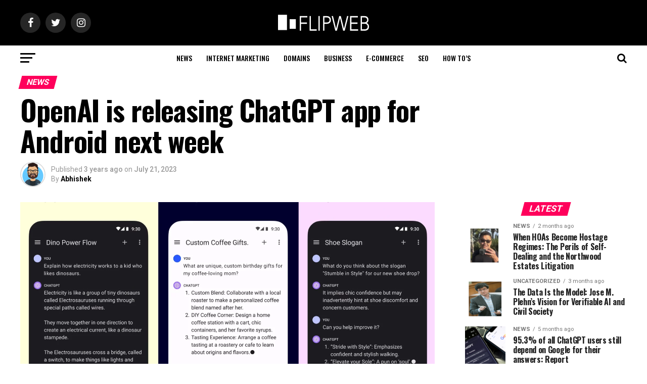

--- FILE ---
content_type: text/html; charset=UTF-8
request_url: https://flipweb.org/openai-is-releasing-chatgpt-app-for-android-next-week/
body_size: 17286
content:
<!DOCTYPE html>
<html lang="en-US">
<head>
	
	
	
	<meta name="msvalidate.01" content="4F28BFCF5123D9A25EB69BF401886144" />
	<script async src="//pagead2.googlesyndication.com/pagead/js/adsbygoogle.js"></script>
<script>
     (adsbygoogle = window.adsbygoogle || []).push({
          google_ad_client: "ca-pub-5438966509184235",
          enable_page_level_ads: true
     });
</script>
	
	<!-- Global site tag (gtag.js) - Google Analytics -->
<script async src="https://www.googletagmanager.com/gtag/js?id=UA-138892823-1"></script>
<script>
  window.dataLayer = window.dataLayer || [];
  function gtag(){dataLayer.push(arguments);}
  gtag('js', new Date());

  gtag('config', 'UA-138892823-1');
</script>

	
	
	
<meta charset="UTF-8" >
<meta name="viewport" id="viewport" content="width=device-width, initial-scale=1.0, maximum-scale=1.0, minimum-scale=1.0, user-scalable=no" />
<link rel="shortcut icon" href="https://flipweb.org/wp-content/uploads/2019/04/favicon_flipweb_org-01.png" /><link rel="pingback" href="https://flipweb.org/xmlrpc.php" />
<meta property="og:type" content="article" />
					<meta property="og:image" content="https://flipweb.org/wp-content/uploads/2023/07/ChatGPT-for-Android-1000x600.webp" />
		<meta name="twitter:image" content="https://flipweb.org/wp-content/uploads/2023/07/ChatGPT-for-Android-1000x600.webp" />
	<meta property="og:url" content="https://flipweb.org/openai-is-releasing-chatgpt-app-for-android-next-week/" />
<meta property="og:title" content="OpenAI is releasing ChatGPT app for Android next week" />
<meta property="og:description" content="We know that there was a lot of hype regarding the release of OpenAI&#8217;s ChatGPT earlier this year and while we can say that the hype has somewhat died down, it is worth noting that the AI hype and craze is genuine because of the possibility that the technology can achieve. Now, it is also [&hellip;]" />
<meta name="twitter:card" content="summary">
<meta name="twitter:url" content="https://flipweb.org/openai-is-releasing-chatgpt-app-for-android-next-week/">
<meta name="twitter:title" content="OpenAI is releasing ChatGPT app for Android next week">
<meta name="twitter:description" content="We know that there was a lot of hype regarding the release of OpenAI&#8217;s ChatGPT earlier this year and while we can say that the hype has somewhat died down, it is worth noting that the AI hype and craze is genuine because of the possibility that the technology can achieve. Now, it is also [&hellip;]">
<meta name='robots' content='index, follow, max-image-preview:large, max-snippet:-1, max-video-preview:-1' />

	<!-- This site is optimized with the Yoast SEO plugin v26.8 - https://yoast.com/product/yoast-seo-wordpress/ -->
	<title>OpenAI is releasing ChatGPT app for Android next week - FlipWeb</title>
	<link rel="canonical" href="https://flipweb.org/openai-is-releasing-chatgpt-app-for-android-next-week/" />
	<meta property="og:locale" content="en_US" />
	<meta property="og:type" content="article" />
	<meta property="og:title" content="OpenAI is releasing ChatGPT app for Android next week - FlipWeb" />
	<meta property="og:description" content="We know that there was a lot of hype regarding the release of OpenAI&#8217;s ChatGPT earlier this year and while we can say that the hype has somewhat died down, it is worth noting that the AI hype and craze is genuine because of the possibility that the technology can achieve. Now, it is also [&hellip;]" />
	<meta property="og:url" content="https://flipweb.org/openai-is-releasing-chatgpt-app-for-android-next-week/" />
	<meta property="og:site_name" content="FlipWeb" />
	<meta property="article:published_time" content="2023-07-21T08:39:17+00:00" />
	<meta property="article:modified_time" content="2023-07-22T08:48:55+00:00" />
	<meta property="og:image" content="https://flipweb.org/wp-content/uploads/2023/07/ChatGPT-for-Android-scaled.webp" />
	<meta property="og:image:width" content="2560" />
	<meta property="og:image:height" content="1204" />
	<meta property="og:image:type" content="image/webp" />
	<meta name="author" content="Abhishek" />
	<meta name="twitter:card" content="summary_large_image" />
	<meta name="twitter:label1" content="Written by" />
	<meta name="twitter:data1" content="Abhishek" />
	<meta name="twitter:label2" content="Est. reading time" />
	<meta name="twitter:data2" content="2 minutes" />
	<script type="application/ld+json" class="yoast-schema-graph">{"@context":"https://schema.org","@graph":[{"@type":"Article","@id":"https://flipweb.org/openai-is-releasing-chatgpt-app-for-android-next-week/#article","isPartOf":{"@id":"https://flipweb.org/openai-is-releasing-chatgpt-app-for-android-next-week/"},"author":{"name":"Abhishek","@id":"https://flipweb.org/#/schema/person/e1d23903c7583fa32b16d5511f5d05b2"},"headline":"OpenAI is releasing ChatGPT app for Android next week","datePublished":"2023-07-21T08:39:17+00:00","dateModified":"2023-07-22T08:48:55+00:00","mainEntityOfPage":{"@id":"https://flipweb.org/openai-is-releasing-chatgpt-app-for-android-next-week/"},"wordCount":364,"commentCount":0,"image":{"@id":"https://flipweb.org/openai-is-releasing-chatgpt-app-for-android-next-week/#primaryimage"},"thumbnailUrl":"https://flipweb.org/wp-content/uploads/2023/07/ChatGPT-for-Android-scaled.webp","articleSection":["News","Social"],"inLanguage":"en-US","potentialAction":[{"@type":"CommentAction","name":"Comment","target":["https://flipweb.org/openai-is-releasing-chatgpt-app-for-android-next-week/#respond"]}]},{"@type":"WebPage","@id":"https://flipweb.org/openai-is-releasing-chatgpt-app-for-android-next-week/","url":"https://flipweb.org/openai-is-releasing-chatgpt-app-for-android-next-week/","name":"OpenAI is releasing ChatGPT app for Android next week - FlipWeb","isPartOf":{"@id":"https://flipweb.org/#website"},"primaryImageOfPage":{"@id":"https://flipweb.org/openai-is-releasing-chatgpt-app-for-android-next-week/#primaryimage"},"image":{"@id":"https://flipweb.org/openai-is-releasing-chatgpt-app-for-android-next-week/#primaryimage"},"thumbnailUrl":"https://flipweb.org/wp-content/uploads/2023/07/ChatGPT-for-Android-scaled.webp","datePublished":"2023-07-21T08:39:17+00:00","dateModified":"2023-07-22T08:48:55+00:00","author":{"@id":"https://flipweb.org/#/schema/person/e1d23903c7583fa32b16d5511f5d05b2"},"breadcrumb":{"@id":"https://flipweb.org/openai-is-releasing-chatgpt-app-for-android-next-week/#breadcrumb"},"inLanguage":"en-US","potentialAction":[{"@type":"ReadAction","target":["https://flipweb.org/openai-is-releasing-chatgpt-app-for-android-next-week/"]}]},{"@type":"ImageObject","inLanguage":"en-US","@id":"https://flipweb.org/openai-is-releasing-chatgpt-app-for-android-next-week/#primaryimage","url":"https://flipweb.org/wp-content/uploads/2023/07/ChatGPT-for-Android-scaled.webp","contentUrl":"https://flipweb.org/wp-content/uploads/2023/07/ChatGPT-for-Android-scaled.webp","width":2560,"height":1204,"caption":"ChatGPT for Android"},{"@type":"BreadcrumbList","@id":"https://flipweb.org/openai-is-releasing-chatgpt-app-for-android-next-week/#breadcrumb","itemListElement":[{"@type":"ListItem","position":1,"name":"Home","item":"https://flipweb.org/"},{"@type":"ListItem","position":2,"name":"OpenAI is releasing ChatGPT app for Android next week"}]},{"@type":"WebSite","@id":"https://flipweb.org/#website","url":"https://flipweb.org/","name":"FlipWeb","description":"Internet Marketing News, Domains, Domain Name Industry News, Website  News, SEO News, SEM News, Search Engine Optimization (SEO), Search Engine Marketing (SEM), Digital Marketing, Google News, Bing News, E-commerce News, Social Media News.","potentialAction":[{"@type":"SearchAction","target":{"@type":"EntryPoint","urlTemplate":"https://flipweb.org/?s={search_term_string}"},"query-input":{"@type":"PropertyValueSpecification","valueRequired":true,"valueName":"search_term_string"}}],"inLanguage":"en-US"},{"@type":"Person","@id":"https://flipweb.org/#/schema/person/e1d23903c7583fa32b16d5511f5d05b2","name":"Abhishek","image":{"@type":"ImageObject","inLanguage":"en-US","@id":"https://flipweb.org/#/schema/person/image/","url":"https://secure.gravatar.com/avatar/e84ccb0c15eca8c6a4ab679b0a39f185?s=96&d=mm&r=g","contentUrl":"https://secure.gravatar.com/avatar/e84ccb0c15eca8c6a4ab679b0a39f185?s=96&d=mm&r=g","caption":"Abhishek"},"url":"https://flipweb.org/author/abhi/"}]}</script>
	<!-- / Yoast SEO plugin. -->


<link rel='dns-prefetch' href='//fonts.googleapis.com' />
<link rel="alternate" type="application/rss+xml" title="FlipWeb &raquo; Feed" href="https://flipweb.org/feed/" />
<link rel="alternate" type="application/rss+xml" title="FlipWeb &raquo; Comments Feed" href="https://flipweb.org/comments/feed/" />
<link rel="alternate" type="application/rss+xml" title="FlipWeb &raquo; OpenAI is releasing ChatGPT app for Android next week Comments Feed" href="https://flipweb.org/openai-is-releasing-chatgpt-app-for-android-next-week/feed/" />
<script type="text/javascript">
/* <![CDATA[ */
window._wpemojiSettings = {"baseUrl":"https:\/\/s.w.org\/images\/core\/emoji\/15.0.3\/72x72\/","ext":".png","svgUrl":"https:\/\/s.w.org\/images\/core\/emoji\/15.0.3\/svg\/","svgExt":".svg","source":{"concatemoji":"https:\/\/flipweb.org\/wp-includes\/js\/wp-emoji-release.min.js?ver=6.6.4"}};
/*! This file is auto-generated */
!function(i,n){var o,s,e;function c(e){try{var t={supportTests:e,timestamp:(new Date).valueOf()};sessionStorage.setItem(o,JSON.stringify(t))}catch(e){}}function p(e,t,n){e.clearRect(0,0,e.canvas.width,e.canvas.height),e.fillText(t,0,0);var t=new Uint32Array(e.getImageData(0,0,e.canvas.width,e.canvas.height).data),r=(e.clearRect(0,0,e.canvas.width,e.canvas.height),e.fillText(n,0,0),new Uint32Array(e.getImageData(0,0,e.canvas.width,e.canvas.height).data));return t.every(function(e,t){return e===r[t]})}function u(e,t,n){switch(t){case"flag":return n(e,"\ud83c\udff3\ufe0f\u200d\u26a7\ufe0f","\ud83c\udff3\ufe0f\u200b\u26a7\ufe0f")?!1:!n(e,"\ud83c\uddfa\ud83c\uddf3","\ud83c\uddfa\u200b\ud83c\uddf3")&&!n(e,"\ud83c\udff4\udb40\udc67\udb40\udc62\udb40\udc65\udb40\udc6e\udb40\udc67\udb40\udc7f","\ud83c\udff4\u200b\udb40\udc67\u200b\udb40\udc62\u200b\udb40\udc65\u200b\udb40\udc6e\u200b\udb40\udc67\u200b\udb40\udc7f");case"emoji":return!n(e,"\ud83d\udc26\u200d\u2b1b","\ud83d\udc26\u200b\u2b1b")}return!1}function f(e,t,n){var r="undefined"!=typeof WorkerGlobalScope&&self instanceof WorkerGlobalScope?new OffscreenCanvas(300,150):i.createElement("canvas"),a=r.getContext("2d",{willReadFrequently:!0}),o=(a.textBaseline="top",a.font="600 32px Arial",{});return e.forEach(function(e){o[e]=t(a,e,n)}),o}function t(e){var t=i.createElement("script");t.src=e,t.defer=!0,i.head.appendChild(t)}"undefined"!=typeof Promise&&(o="wpEmojiSettingsSupports",s=["flag","emoji"],n.supports={everything:!0,everythingExceptFlag:!0},e=new Promise(function(e){i.addEventListener("DOMContentLoaded",e,{once:!0})}),new Promise(function(t){var n=function(){try{var e=JSON.parse(sessionStorage.getItem(o));if("object"==typeof e&&"number"==typeof e.timestamp&&(new Date).valueOf()<e.timestamp+604800&&"object"==typeof e.supportTests)return e.supportTests}catch(e){}return null}();if(!n){if("undefined"!=typeof Worker&&"undefined"!=typeof OffscreenCanvas&&"undefined"!=typeof URL&&URL.createObjectURL&&"undefined"!=typeof Blob)try{var e="postMessage("+f.toString()+"("+[JSON.stringify(s),u.toString(),p.toString()].join(",")+"));",r=new Blob([e],{type:"text/javascript"}),a=new Worker(URL.createObjectURL(r),{name:"wpTestEmojiSupports"});return void(a.onmessage=function(e){c(n=e.data),a.terminate(),t(n)})}catch(e){}c(n=f(s,u,p))}t(n)}).then(function(e){for(var t in e)n.supports[t]=e[t],n.supports.everything=n.supports.everything&&n.supports[t],"flag"!==t&&(n.supports.everythingExceptFlag=n.supports.everythingExceptFlag&&n.supports[t]);n.supports.everythingExceptFlag=n.supports.everythingExceptFlag&&!n.supports.flag,n.DOMReady=!1,n.readyCallback=function(){n.DOMReady=!0}}).then(function(){return e}).then(function(){var e;n.supports.everything||(n.readyCallback(),(e=n.source||{}).concatemoji?t(e.concatemoji):e.wpemoji&&e.twemoji&&(t(e.twemoji),t(e.wpemoji)))}))}((window,document),window._wpemojiSettings);
/* ]]> */
</script>

<style id='wp-emoji-styles-inline-css' type='text/css'>

	img.wp-smiley, img.emoji {
		display: inline !important;
		border: none !important;
		box-shadow: none !important;
		height: 1em !important;
		width: 1em !important;
		margin: 0 0.07em !important;
		vertical-align: -0.1em !important;
		background: none !important;
		padding: 0 !important;
	}
</style>
<link rel='stylesheet' id='wp-block-library-css' href='https://flipweb.org/wp-includes/css/dist/block-library/style.min.css?ver=6.6.4' type='text/css' media='all' />
<link rel='stylesheet' id='mpp_gutenberg-css' href='https://flipweb.org/wp-content/plugins/metronet-profile-picture/dist/blocks.style.build.css?ver=2.6.3' type='text/css' media='all' />
<style id='classic-theme-styles-inline-css' type='text/css'>
/*! This file is auto-generated */
.wp-block-button__link{color:#fff;background-color:#32373c;border-radius:9999px;box-shadow:none;text-decoration:none;padding:calc(.667em + 2px) calc(1.333em + 2px);font-size:1.125em}.wp-block-file__button{background:#32373c;color:#fff;text-decoration:none}
</style>
<style id='global-styles-inline-css' type='text/css'>
:root{--wp--preset--aspect-ratio--square: 1;--wp--preset--aspect-ratio--4-3: 4/3;--wp--preset--aspect-ratio--3-4: 3/4;--wp--preset--aspect-ratio--3-2: 3/2;--wp--preset--aspect-ratio--2-3: 2/3;--wp--preset--aspect-ratio--16-9: 16/9;--wp--preset--aspect-ratio--9-16: 9/16;--wp--preset--color--black: #000000;--wp--preset--color--cyan-bluish-gray: #abb8c3;--wp--preset--color--white: #ffffff;--wp--preset--color--pale-pink: #f78da7;--wp--preset--color--vivid-red: #cf2e2e;--wp--preset--color--luminous-vivid-orange: #ff6900;--wp--preset--color--luminous-vivid-amber: #fcb900;--wp--preset--color--light-green-cyan: #7bdcb5;--wp--preset--color--vivid-green-cyan: #00d084;--wp--preset--color--pale-cyan-blue: #8ed1fc;--wp--preset--color--vivid-cyan-blue: #0693e3;--wp--preset--color--vivid-purple: #9b51e0;--wp--preset--gradient--vivid-cyan-blue-to-vivid-purple: linear-gradient(135deg,rgba(6,147,227,1) 0%,rgb(155,81,224) 100%);--wp--preset--gradient--light-green-cyan-to-vivid-green-cyan: linear-gradient(135deg,rgb(122,220,180) 0%,rgb(0,208,130) 100%);--wp--preset--gradient--luminous-vivid-amber-to-luminous-vivid-orange: linear-gradient(135deg,rgba(252,185,0,1) 0%,rgba(255,105,0,1) 100%);--wp--preset--gradient--luminous-vivid-orange-to-vivid-red: linear-gradient(135deg,rgba(255,105,0,1) 0%,rgb(207,46,46) 100%);--wp--preset--gradient--very-light-gray-to-cyan-bluish-gray: linear-gradient(135deg,rgb(238,238,238) 0%,rgb(169,184,195) 100%);--wp--preset--gradient--cool-to-warm-spectrum: linear-gradient(135deg,rgb(74,234,220) 0%,rgb(151,120,209) 20%,rgb(207,42,186) 40%,rgb(238,44,130) 60%,rgb(251,105,98) 80%,rgb(254,248,76) 100%);--wp--preset--gradient--blush-light-purple: linear-gradient(135deg,rgb(255,206,236) 0%,rgb(152,150,240) 100%);--wp--preset--gradient--blush-bordeaux: linear-gradient(135deg,rgb(254,205,165) 0%,rgb(254,45,45) 50%,rgb(107,0,62) 100%);--wp--preset--gradient--luminous-dusk: linear-gradient(135deg,rgb(255,203,112) 0%,rgb(199,81,192) 50%,rgb(65,88,208) 100%);--wp--preset--gradient--pale-ocean: linear-gradient(135deg,rgb(255,245,203) 0%,rgb(182,227,212) 50%,rgb(51,167,181) 100%);--wp--preset--gradient--electric-grass: linear-gradient(135deg,rgb(202,248,128) 0%,rgb(113,206,126) 100%);--wp--preset--gradient--midnight: linear-gradient(135deg,rgb(2,3,129) 0%,rgb(40,116,252) 100%);--wp--preset--font-size--small: 13px;--wp--preset--font-size--medium: 20px;--wp--preset--font-size--large: 36px;--wp--preset--font-size--x-large: 42px;--wp--preset--spacing--20: 0.44rem;--wp--preset--spacing--30: 0.67rem;--wp--preset--spacing--40: 1rem;--wp--preset--spacing--50: 1.5rem;--wp--preset--spacing--60: 2.25rem;--wp--preset--spacing--70: 3.38rem;--wp--preset--spacing--80: 5.06rem;--wp--preset--shadow--natural: 6px 6px 9px rgba(0, 0, 0, 0.2);--wp--preset--shadow--deep: 12px 12px 50px rgba(0, 0, 0, 0.4);--wp--preset--shadow--sharp: 6px 6px 0px rgba(0, 0, 0, 0.2);--wp--preset--shadow--outlined: 6px 6px 0px -3px rgba(255, 255, 255, 1), 6px 6px rgba(0, 0, 0, 1);--wp--preset--shadow--crisp: 6px 6px 0px rgba(0, 0, 0, 1);}:where(.is-layout-flex){gap: 0.5em;}:where(.is-layout-grid){gap: 0.5em;}body .is-layout-flex{display: flex;}.is-layout-flex{flex-wrap: wrap;align-items: center;}.is-layout-flex > :is(*, div){margin: 0;}body .is-layout-grid{display: grid;}.is-layout-grid > :is(*, div){margin: 0;}:where(.wp-block-columns.is-layout-flex){gap: 2em;}:where(.wp-block-columns.is-layout-grid){gap: 2em;}:where(.wp-block-post-template.is-layout-flex){gap: 1.25em;}:where(.wp-block-post-template.is-layout-grid){gap: 1.25em;}.has-black-color{color: var(--wp--preset--color--black) !important;}.has-cyan-bluish-gray-color{color: var(--wp--preset--color--cyan-bluish-gray) !important;}.has-white-color{color: var(--wp--preset--color--white) !important;}.has-pale-pink-color{color: var(--wp--preset--color--pale-pink) !important;}.has-vivid-red-color{color: var(--wp--preset--color--vivid-red) !important;}.has-luminous-vivid-orange-color{color: var(--wp--preset--color--luminous-vivid-orange) !important;}.has-luminous-vivid-amber-color{color: var(--wp--preset--color--luminous-vivid-amber) !important;}.has-light-green-cyan-color{color: var(--wp--preset--color--light-green-cyan) !important;}.has-vivid-green-cyan-color{color: var(--wp--preset--color--vivid-green-cyan) !important;}.has-pale-cyan-blue-color{color: var(--wp--preset--color--pale-cyan-blue) !important;}.has-vivid-cyan-blue-color{color: var(--wp--preset--color--vivid-cyan-blue) !important;}.has-vivid-purple-color{color: var(--wp--preset--color--vivid-purple) !important;}.has-black-background-color{background-color: var(--wp--preset--color--black) !important;}.has-cyan-bluish-gray-background-color{background-color: var(--wp--preset--color--cyan-bluish-gray) !important;}.has-white-background-color{background-color: var(--wp--preset--color--white) !important;}.has-pale-pink-background-color{background-color: var(--wp--preset--color--pale-pink) !important;}.has-vivid-red-background-color{background-color: var(--wp--preset--color--vivid-red) !important;}.has-luminous-vivid-orange-background-color{background-color: var(--wp--preset--color--luminous-vivid-orange) !important;}.has-luminous-vivid-amber-background-color{background-color: var(--wp--preset--color--luminous-vivid-amber) !important;}.has-light-green-cyan-background-color{background-color: var(--wp--preset--color--light-green-cyan) !important;}.has-vivid-green-cyan-background-color{background-color: var(--wp--preset--color--vivid-green-cyan) !important;}.has-pale-cyan-blue-background-color{background-color: var(--wp--preset--color--pale-cyan-blue) !important;}.has-vivid-cyan-blue-background-color{background-color: var(--wp--preset--color--vivid-cyan-blue) !important;}.has-vivid-purple-background-color{background-color: var(--wp--preset--color--vivid-purple) !important;}.has-black-border-color{border-color: var(--wp--preset--color--black) !important;}.has-cyan-bluish-gray-border-color{border-color: var(--wp--preset--color--cyan-bluish-gray) !important;}.has-white-border-color{border-color: var(--wp--preset--color--white) !important;}.has-pale-pink-border-color{border-color: var(--wp--preset--color--pale-pink) !important;}.has-vivid-red-border-color{border-color: var(--wp--preset--color--vivid-red) !important;}.has-luminous-vivid-orange-border-color{border-color: var(--wp--preset--color--luminous-vivid-orange) !important;}.has-luminous-vivid-amber-border-color{border-color: var(--wp--preset--color--luminous-vivid-amber) !important;}.has-light-green-cyan-border-color{border-color: var(--wp--preset--color--light-green-cyan) !important;}.has-vivid-green-cyan-border-color{border-color: var(--wp--preset--color--vivid-green-cyan) !important;}.has-pale-cyan-blue-border-color{border-color: var(--wp--preset--color--pale-cyan-blue) !important;}.has-vivid-cyan-blue-border-color{border-color: var(--wp--preset--color--vivid-cyan-blue) !important;}.has-vivid-purple-border-color{border-color: var(--wp--preset--color--vivid-purple) !important;}.has-vivid-cyan-blue-to-vivid-purple-gradient-background{background: var(--wp--preset--gradient--vivid-cyan-blue-to-vivid-purple) !important;}.has-light-green-cyan-to-vivid-green-cyan-gradient-background{background: var(--wp--preset--gradient--light-green-cyan-to-vivid-green-cyan) !important;}.has-luminous-vivid-amber-to-luminous-vivid-orange-gradient-background{background: var(--wp--preset--gradient--luminous-vivid-amber-to-luminous-vivid-orange) !important;}.has-luminous-vivid-orange-to-vivid-red-gradient-background{background: var(--wp--preset--gradient--luminous-vivid-orange-to-vivid-red) !important;}.has-very-light-gray-to-cyan-bluish-gray-gradient-background{background: var(--wp--preset--gradient--very-light-gray-to-cyan-bluish-gray) !important;}.has-cool-to-warm-spectrum-gradient-background{background: var(--wp--preset--gradient--cool-to-warm-spectrum) !important;}.has-blush-light-purple-gradient-background{background: var(--wp--preset--gradient--blush-light-purple) !important;}.has-blush-bordeaux-gradient-background{background: var(--wp--preset--gradient--blush-bordeaux) !important;}.has-luminous-dusk-gradient-background{background: var(--wp--preset--gradient--luminous-dusk) !important;}.has-pale-ocean-gradient-background{background: var(--wp--preset--gradient--pale-ocean) !important;}.has-electric-grass-gradient-background{background: var(--wp--preset--gradient--electric-grass) !important;}.has-midnight-gradient-background{background: var(--wp--preset--gradient--midnight) !important;}.has-small-font-size{font-size: var(--wp--preset--font-size--small) !important;}.has-medium-font-size{font-size: var(--wp--preset--font-size--medium) !important;}.has-large-font-size{font-size: var(--wp--preset--font-size--large) !important;}.has-x-large-font-size{font-size: var(--wp--preset--font-size--x-large) !important;}
:where(.wp-block-post-template.is-layout-flex){gap: 1.25em;}:where(.wp-block-post-template.is-layout-grid){gap: 1.25em;}
:where(.wp-block-columns.is-layout-flex){gap: 2em;}:where(.wp-block-columns.is-layout-grid){gap: 2em;}
:root :where(.wp-block-pullquote){font-size: 1.5em;line-height: 1.6;}
</style>
<link rel='stylesheet' id='mvp-custom-style-css' href='https://flipweb.org/wp-content/themes/zox-news/style.css?ver=6.6.4' type='text/css' media='all' />
<style id='mvp-custom-style-inline-css' type='text/css'>


#mvp-wallpaper {
	background: url() no-repeat 50% 0;
	}

#mvp-foot-copy a {
	color: #0be6af;
	}

#mvp-content-main p a,
.mvp-post-add-main p a {
	box-shadow: inset 0 -4px 0 #0be6af;
	}

#mvp-content-main p a:hover,
.mvp-post-add-main p a:hover {
	background: #0be6af;
	}

a,
a:visited,
.post-info-name a,
.woocommerce .woocommerce-breadcrumb a {
	color: #ff005b;
	}

#mvp-side-wrap a:hover {
	color: #ff005b;
	}

.mvp-fly-top:hover,
.mvp-vid-box-wrap,
ul.mvp-soc-mob-list li.mvp-soc-mob-com {
	background: #0be6af;
	}

nav.mvp-fly-nav-menu ul li.menu-item-has-children:after,
.mvp-feat1-left-wrap span.mvp-cd-cat,
.mvp-widget-feat1-top-story span.mvp-cd-cat,
.mvp-widget-feat2-left-cont span.mvp-cd-cat,
.mvp-widget-dark-feat span.mvp-cd-cat,
.mvp-widget-dark-sub span.mvp-cd-cat,
.mvp-vid-wide-text span.mvp-cd-cat,
.mvp-feat2-top-text span.mvp-cd-cat,
.mvp-feat3-main-story span.mvp-cd-cat,
.mvp-feat3-sub-text span.mvp-cd-cat,
.mvp-feat4-main-text span.mvp-cd-cat,
.woocommerce-message:before,
.woocommerce-info:before,
.woocommerce-message:before {
	color: #0be6af;
	}

#searchform input,
.mvp-authors-name {
	border-bottom: 1px solid #0be6af;
	}

.mvp-fly-top:hover {
	border-top: 1px solid #0be6af;
	border-left: 1px solid #0be6af;
	border-bottom: 1px solid #0be6af;
	}

.woocommerce .widget_price_filter .ui-slider .ui-slider-handle,
.woocommerce #respond input#submit.alt,
.woocommerce a.button.alt,
.woocommerce button.button.alt,
.woocommerce input.button.alt,
.woocommerce #respond input#submit.alt:hover,
.woocommerce a.button.alt:hover,
.woocommerce button.button.alt:hover,
.woocommerce input.button.alt:hover {
	background-color: #0be6af;
	}

.woocommerce-error,
.woocommerce-info,
.woocommerce-message {
	border-top-color: #0be6af;
	}

ul.mvp-feat1-list-buts li.active span.mvp-feat1-list-but,
span.mvp-widget-home-title,
span.mvp-post-cat,
span.mvp-feat1-pop-head {
	background: #ff005b;
	}

.woocommerce span.onsale {
	background-color: #ff005b;
	}

.mvp-widget-feat2-side-more-but,
.woocommerce .star-rating span:before,
span.mvp-prev-next-label,
.mvp-cat-date-wrap .sticky {
	color: #ff005b !important;
	}

#mvp-main-nav-top,
#mvp-fly-wrap,
.mvp-soc-mob-right,
#mvp-main-nav-small-cont {
	background: #000000;
	}

#mvp-main-nav-small .mvp-fly-but-wrap span,
#mvp-main-nav-small .mvp-search-but-wrap span,
.mvp-nav-top-left .mvp-fly-but-wrap span,
#mvp-fly-wrap .mvp-fly-but-wrap span {
	background: #555555;
	}

.mvp-nav-top-right .mvp-nav-search-but,
span.mvp-fly-soc-head,
.mvp-soc-mob-right i,
#mvp-main-nav-small span.mvp-nav-search-but,
#mvp-main-nav-small .mvp-nav-menu ul li a  {
	color: #555555;
	}

#mvp-main-nav-small .mvp-nav-menu ul li.menu-item-has-children a:after {
	border-color: #555555 transparent transparent transparent;
	}

#mvp-nav-top-wrap span.mvp-nav-search-but:hover,
#mvp-main-nav-small span.mvp-nav-search-but:hover {
	color: #0be6af;
	}

#mvp-nav-top-wrap .mvp-fly-but-wrap:hover span,
#mvp-main-nav-small .mvp-fly-but-wrap:hover span,
span.mvp-woo-cart-num:hover {
	background: #0be6af;
	}

#mvp-main-nav-bot-cont {
	background: #ffffff;
	}

#mvp-nav-bot-wrap .mvp-fly-but-wrap span,
#mvp-nav-bot-wrap .mvp-search-but-wrap span {
	background: #000000;
	}

#mvp-nav-bot-wrap span.mvp-nav-search-but,
#mvp-nav-bot-wrap .mvp-nav-menu ul li a {
	color: #000000;
	}

#mvp-nav-bot-wrap .mvp-nav-menu ul li.menu-item-has-children a:after {
	border-color: #000000 transparent transparent transparent;
	}

.mvp-nav-menu ul li:hover a {
	border-bottom: 5px solid #0be6af;
	}

#mvp-nav-bot-wrap .mvp-fly-but-wrap:hover span {
	background: #0be6af;
	}

#mvp-nav-bot-wrap span.mvp-nav-search-but:hover {
	color: #0be6af;
	}

body,
.mvp-feat1-feat-text p,
.mvp-feat2-top-text p,
.mvp-feat3-main-text p,
.mvp-feat3-sub-text p,
#searchform input,
.mvp-author-info-text,
span.mvp-post-excerpt,
.mvp-nav-menu ul li ul.sub-menu li a,
nav.mvp-fly-nav-menu ul li a,
.mvp-ad-label,
span.mvp-feat-caption,
.mvp-post-tags a,
.mvp-post-tags a:visited,
span.mvp-author-box-name a,
#mvp-author-box-text p,
.mvp-post-gallery-text p,
ul.mvp-soc-mob-list li span,
#comments,
h3#reply-title,
h2.comments,
#mvp-foot-copy p,
span.mvp-fly-soc-head,
.mvp-post-tags-header,
span.mvp-prev-next-label,
span.mvp-post-add-link-but,
#mvp-comments-button a,
#mvp-comments-button span.mvp-comment-but-text,
.woocommerce ul.product_list_widget span.product-title,
.woocommerce ul.product_list_widget li a,
.woocommerce #reviews #comments ol.commentlist li .comment-text p.meta,
.woocommerce div.product p.price,
.woocommerce div.product p.price ins,
.woocommerce div.product p.price del,
.woocommerce ul.products li.product .price del,
.woocommerce ul.products li.product .price ins,
.woocommerce ul.products li.product .price,
.woocommerce #respond input#submit,
.woocommerce a.button,
.woocommerce button.button,
.woocommerce input.button,
.woocommerce .widget_price_filter .price_slider_amount .button,
.woocommerce span.onsale,
.woocommerce-review-link,
#woo-content p.woocommerce-result-count,
.woocommerce div.product .woocommerce-tabs ul.tabs li a,
a.mvp-inf-more-but,
span.mvp-cont-read-but,
span.mvp-cd-cat,
span.mvp-cd-date,
.mvp-feat4-main-text p,
span.mvp-woo-cart-num,
span.mvp-widget-home-title2,
.wp-caption,
#mvp-content-main p.wp-caption-text,
.gallery-caption,
.mvp-post-add-main p.wp-caption-text,
#bbpress-forums,
#bbpress-forums p,
.protected-post-form input,
#mvp-feat6-text p {
	font-family: 'Roboto', sans-serif;
	}

.mvp-blog-story-text p,
span.mvp-author-page-desc,
#mvp-404 p,
.mvp-widget-feat1-bot-text p,
.mvp-widget-feat2-left-text p,
.mvp-flex-story-text p,
.mvp-search-text p,
#mvp-content-main p,
.mvp-post-add-main p,
.rwp-summary,
.rwp-u-review__comment,
.mvp-feat5-mid-main-text p,
.mvp-feat5-small-main-text p {
	font-family: 'PT Serif', sans-serif;
	}

.mvp-nav-menu ul li a,
#mvp-foot-menu ul li a {
	font-family: 'Oswald', sans-serif;
	}


.mvp-feat1-sub-text h2,
.mvp-feat1-pop-text h2,
.mvp-feat1-list-text h2,
.mvp-widget-feat1-top-text h2,
.mvp-widget-feat1-bot-text h2,
.mvp-widget-dark-feat-text h2,
.mvp-widget-dark-sub-text h2,
.mvp-widget-feat2-left-text h2,
.mvp-widget-feat2-right-text h2,
.mvp-blog-story-text h2,
.mvp-flex-story-text h2,
.mvp-vid-wide-more-text p,
.mvp-prev-next-text p,
.mvp-related-text,
.mvp-post-more-text p,
h2.mvp-authors-latest a,
.mvp-feat2-bot-text h2,
.mvp-feat3-sub-text h2,
.mvp-feat3-main-text h2,
.mvp-feat4-main-text h2,
.mvp-feat5-text h2,
.mvp-feat5-mid-main-text h2,
.mvp-feat5-small-main-text h2,
.mvp-feat5-mid-sub-text h2,
#mvp-feat6-text h2 {
	font-family: 'Oswald', sans-serif;
	}

.mvp-feat2-top-text h2,
.mvp-feat1-feat-text h2,
h1.mvp-post-title,
h1.mvp-post-title-wide,
.mvp-drop-nav-title h4,
#mvp-content-main blockquote p,
.mvp-post-add-main blockquote p,
#mvp-404 h1,
#woo-content h1.page-title,
.woocommerce div.product .product_title,
.woocommerce ul.products li.product h3 {
	font-family: 'Oswald', sans-serif;
	}

span.mvp-feat1-pop-head,
.mvp-feat1-pop-text:before,
span.mvp-feat1-list-but,
span.mvp-widget-home-title,
.mvp-widget-feat2-side-more,
span.mvp-post-cat,
span.mvp-page-head,
h1.mvp-author-top-head,
.mvp-authors-name,
#mvp-content-main h1,
#mvp-content-main h2,
#mvp-content-main h3,
#mvp-content-main h4,
#mvp-content-main h5,
#mvp-content-main h6,
.woocommerce .related h2,
.woocommerce div.product .woocommerce-tabs .panel h2,
.woocommerce div.product .product_title,
.mvp-feat5-side-list .mvp-feat1-list-img:after {
	font-family: 'Roboto', sans-serif;
	}

	

	.mvp-nav-links {
		display: none;
		}
		
</style>
<link rel='stylesheet' id='mvp-reset-css' href='https://flipweb.org/wp-content/themes/zox-news/css/reset.css?ver=6.6.4' type='text/css' media='all' />
<link rel='stylesheet' id='fontawesome-css' href='https://flipweb.org/wp-content/themes/zox-news/font-awesome/css/font-awesome.css?ver=6.6.4' type='text/css' media='all' />
<link rel='stylesheet' id='mvp-fonts-css' href='//fonts.googleapis.com/css?family=Advent+Pro%3A700%26subset%3Dlatin%2Clatin-ext%2Ccyrillic%2Ccyrillic-ext%2Cgreek-ext%2Cgreek%2Cvietnamese%7COpen+Sans%3A700%26subset%3Dlatin%2Clatin-ext%2Ccyrillic%2Ccyrillic-ext%2Cgreek-ext%2Cgreek%2Cvietnamese%7CAnton%3A400%26subset%3Dlatin%2Clatin-ext%2Ccyrillic%2Ccyrillic-ext%2Cgreek-ext%2Cgreek%2Cvietnamese%7COswald%3A100%2C200%2C300%2C400%2C500%2C600%2C700%2C800%2C900%26subset%3Dlatin%2Clatin-ext%2Ccyrillic%2Ccyrillic-ext%2Cgreek-ext%2Cgreek%2Cvietnamese%7COswald%3A100%2C200%2C300%2C400%2C500%2C600%2C700%2C800%2C900%26subset%3Dlatin%2Clatin-ext%2Ccyrillic%2Ccyrillic-ext%2Cgreek-ext%2Cgreek%2Cvietnamese%7CRoboto%3A100%2C200%2C300%2C400%2C500%2C600%2C700%2C800%2C900%26subset%3Dlatin%2Clatin-ext%2Ccyrillic%2Ccyrillic-ext%2Cgreek-ext%2Cgreek%2Cvietnamese%7CRoboto%3A100%2C200%2C300%2C400%2C500%2C600%2C700%2C800%2C900%26subset%3Dlatin%2Clatin-ext%2Ccyrillic%2Ccyrillic-ext%2Cgreek-ext%2Cgreek%2Cvietnamese%7CPT+Serif%3A100%2C200%2C300%2C400%2C500%2C600%2C700%2C800%2C900%26subset%3Dlatin%2Clatin-ext%2Ccyrillic%2Ccyrillic-ext%2Cgreek-ext%2Cgreek%2Cvietnamese%7COswald%3A100%2C200%2C300%2C400%2C500%2C600%2C700%2C800%2C900%26subset%3Dlatin%2Clatin-ext%2Ccyrillic%2Ccyrillic-ext%2Cgreek-ext%2Cgreek%2Cvietnamese' type='text/css' media='all' />
<link rel='stylesheet' id='mvp-media-queries-css' href='https://flipweb.org/wp-content/themes/zox-news/css/media-queries.css?ver=6.6.4' type='text/css' media='all' />
<script type="text/javascript" src="https://flipweb.org/wp-includes/js/jquery/jquery.min.js?ver=3.7.1" id="jquery-core-js"></script>
<script type="text/javascript" src="https://flipweb.org/wp-includes/js/jquery/jquery-migrate.min.js?ver=3.4.1" id="jquery-migrate-js"></script>
<link rel="https://api.w.org/" href="https://flipweb.org/wp-json/" /><link rel="alternate" title="JSON" type="application/json" href="https://flipweb.org/wp-json/wp/v2/posts/5622" /><link rel="EditURI" type="application/rsd+xml" title="RSD" href="https://flipweb.org/xmlrpc.php?rsd" />
<meta name="generator" content="WordPress 6.6.4" />
<link rel='shortlink' href='https://flipweb.org/?p=5622' />
<link rel="alternate" title="oEmbed (JSON)" type="application/json+oembed" href="https://flipweb.org/wp-json/oembed/1.0/embed?url=https%3A%2F%2Fflipweb.org%2Fopenai-is-releasing-chatgpt-app-for-android-next-week%2F" />
<link rel="alternate" title="oEmbed (XML)" type="text/xml+oembed" href="https://flipweb.org/wp-json/oembed/1.0/embed?url=https%3A%2F%2Fflipweb.org%2Fopenai-is-releasing-chatgpt-app-for-android-next-week%2F&#038;format=xml" />
<meta name="google-site-verification" content="KzAs4hd6ztC5PbKI_roPDe7LXcHec7okdiSZHGNvAFA" />
<meta name="rankz-verification" content="wQTeMIB1j6HdXKVs">
<meta name="agtoken" content="DkHq_27kA1Lp5OaavgNqzg01PAbYGFNxo3WPbOtTboI">
	
	
	
	</head>
	
	
	
<body data-rsssl=1 class="post-template-default single single-post postid-5622 single-format-standard">
	
	<div id="mvp-fly-wrap">
	<div id="mvp-fly-menu-top" class="left relative">
		<div class="mvp-fly-top-out left relative">
			<div class="mvp-fly-top-in">
				<div id="mvp-fly-logo" class="left relative">
											<a href="https://flipweb.org/"><img src="https://flipweb.org/wp-content/uploads/2019/04/flipweb_org_logo_001_white-01-1.png" alt="FlipWeb" data-rjs="2" /></a>
									</div><!--mvp-fly-logo-->
			</div><!--mvp-fly-top-in-->
			<div class="mvp-fly-but-wrap mvp-fly-but-menu mvp-fly-but-click">
				<span></span>
				<span></span>
				<span></span>
				<span></span>
			</div><!--mvp-fly-but-wrap-->
		</div><!--mvp-fly-top-out-->
	</div><!--mvp-fly-menu-top-->
	<div id="mvp-fly-menu-wrap">
		<nav class="mvp-fly-nav-menu left relative">
			<div class="menu-flyout-container"><ul id="menu-flyout" class="menu"><li id="menu-item-601" class="menu-item menu-item-type-taxonomy menu-item-object-category current-post-ancestor current-menu-parent current-post-parent menu-item-601"><a href="https://flipweb.org/category/news/">News</a></li>
<li id="menu-item-602" class="menu-item menu-item-type-taxonomy menu-item-object-category menu-item-602"><a href="https://flipweb.org/category/internet-marketing/">Internet Marketing</a></li>
<li id="menu-item-603" class="menu-item menu-item-type-taxonomy menu-item-object-category menu-item-603"><a href="https://flipweb.org/category/domains/">Domains</a></li>
<li id="menu-item-881" class="menu-item menu-item-type-taxonomy menu-item-object-category menu-item-881"><a href="https://flipweb.org/category/seo/">SEO</a></li>
<li id="menu-item-880" class="menu-item menu-item-type-taxonomy menu-item-object-category menu-item-880"><a href="https://flipweb.org/category/how-to/">How To&#8217;s</a></li>
<li id="menu-item-852" class="menu-item menu-item-type-taxonomy menu-item-object-category menu-item-852"><a href="https://flipweb.org/category/business/">Business</a></li>
</ul></div>		</nav>
	</div><!--mvp-fly-menu-wrap-->
	<div id="mvp-fly-soc-wrap">
		<span class="mvp-fly-soc-head">Connect with us</span>
		<ul class="mvp-fly-soc-list left relative">
							<li><a href="https://www.facebook.com/FlipWeb-156816911936506/" target="_blank" class="fa fa-facebook fa-2"></a></li>
										<li><a href="https://twitter.com/flipweb_global" target="_blank" class="fa fa-twitter fa-2"></a></li>
													<li><a href="https://Instagram.com/FlipWeb.Global%20" target="_blank" class="fa fa-instagram fa-2"></a></li>
																	</ul>
	</div><!--mvp-fly-soc-wrap-->
</div><!--mvp-fly-wrap-->	<div id="mvp-site" class="left relative">
		<div id="mvp-search-wrap">
			<div id="mvp-search-box">
				<form method="get" id="searchform" action="https://flipweb.org/">
	<input type="text" name="s" id="s" value="Search" onfocus='if (this.value == "Search") { this.value = ""; }' onblur='if (this.value == "") { this.value = "Search"; }' />
	<input type="hidden" id="searchsubmit" value="Search" />
</form>			</div><!--mvp-search-box-->
			<div class="mvp-search-but-wrap mvp-search-click">
				<span></span>
				<span></span>
			</div><!--mvp-search-but-wrap-->
		</div><!--mvp-search-wrap-->
				<div id="mvp-site-wall" class="left relative">
						<div id="mvp-site-main" class="left relative">
			<header id="mvp-main-head-wrap" class="left relative">
									<nav id="mvp-main-nav-wrap" class="left relative">
						<div id="mvp-main-nav-top" class="left relative">
							<div class="mvp-main-box">
								<div id="mvp-nav-top-wrap" class="left relative">
									<div class="mvp-nav-top-right-out left relative">
										<div class="mvp-nav-top-right-in">
											<div class="mvp-nav-top-cont left relative">
												<div class="mvp-nav-top-left-out relative">
													<div class="mvp-nav-top-left">
														<div class="mvp-nav-soc-wrap">
																															<a href="https://www.facebook.com/FlipWeb-156816911936506/" target="_blank"><span class="mvp-nav-soc-but fa fa-facebook fa-2"></span></a>
																																														<a href="https://twitter.com/flipweb_global" target="_blank"><span class="mvp-nav-soc-but fa fa-twitter fa-2"></span></a>
																																														<a href="Instagram.com/FlipWeb.Global " target="_blank"><span class="mvp-nav-soc-but fa fa-instagram fa-2"></span></a>
																																												</div><!--mvp-nav-soc-wrap-->
														<div class="mvp-fly-but-wrap mvp-fly-but-click left relative">
															<span></span>
															<span></span>
															<span></span>
															<span></span>
														</div><!--mvp-fly-but-wrap-->
													</div><!--mvp-nav-top-left-->
													<div class="mvp-nav-top-left-in">
														<div class="mvp-nav-top-mid left relative" itemscope itemtype="http://schema.org/Organization">
																															<a class="mvp-nav-logo-reg" itemprop="url" href="https://flipweb.org/"><img itemprop="logo" src="https://flipweb.org/wp-content/uploads/2019/04/flipweb_org_logo_001_white-01.png" alt="FlipWeb" data-rjs="2" /></a>
																																														<a class="mvp-nav-logo-small" href="https://flipweb.org/"><img src="https://flipweb.org/wp-content/uploads/2019/04/flipweb_org_logo_001_white-01-1.png" alt="FlipWeb" data-rjs="2" /></a>
																																														<h2 class="mvp-logo-title">FlipWeb</h2>
																																														<div class="mvp-drop-nav-title left">
																	<h4>OpenAI is releasing ChatGPT app for Android next week</h4>
																</div><!--mvp-drop-nav-title-->
																													</div><!--mvp-nav-top-mid-->
													</div><!--mvp-nav-top-left-in-->
												</div><!--mvp-nav-top-left-out-->
											</div><!--mvp-nav-top-cont-->
										</div><!--mvp-nav-top-right-in-->
										<div class="mvp-nav-top-right">
																						<span class="mvp-nav-search-but fa fa-search fa-2 mvp-search-click"></span>
										</div><!--mvp-nav-top-right-->
									</div><!--mvp-nav-top-right-out-->
								</div><!--mvp-nav-top-wrap-->
							</div><!--mvp-main-box-->
						</div><!--mvp-main-nav-top-->
						<div id="mvp-main-nav-bot" class="left relative">
							<div id="mvp-main-nav-bot-cont" class="left">
								<div class="mvp-main-box">
									<div id="mvp-nav-bot-wrap" class="left">
										<div class="mvp-nav-bot-right-out left">
											<div class="mvp-nav-bot-right-in">
												<div class="mvp-nav-bot-cont left">
													<div class="mvp-nav-bot-left-out">
														<div class="mvp-nav-bot-left left relative">
															<div class="mvp-fly-but-wrap mvp-fly-but-click left relative">
																<span></span>
																<span></span>
																<span></span>
																<span></span>
															</div><!--mvp-fly-but-wrap-->
														</div><!--mvp-nav-bot-left-->
														<div class="mvp-nav-bot-left-in">
															<div class="mvp-nav-menu left">
																<div class="menu-main-menu-container"><ul id="menu-main-menu" class="menu"><li id="menu-item-512" class="menu-item menu-item-type-taxonomy menu-item-object-category current-post-ancestor current-menu-parent current-post-parent menu-item-512"><a href="https://flipweb.org/category/news/">News</a></li>
<li id="menu-item-511" class="menu-item menu-item-type-taxonomy menu-item-object-category menu-item-511"><a href="https://flipweb.org/category/internet-marketing/">Internet Marketing</a></li>
<li id="menu-item-510" class="menu-item menu-item-type-taxonomy menu-item-object-category menu-item-510"><a href="https://flipweb.org/category/domains/">Domains</a></li>
<li id="menu-item-509" class="menu-item menu-item-type-taxonomy menu-item-object-category menu-item-509"><a href="https://flipweb.org/category/business/">Business</a></li>
<li id="menu-item-1268" class="menu-item menu-item-type-taxonomy menu-item-object-category menu-item-1268"><a href="https://flipweb.org/category/ecommerce/">E-Commerce</a></li>
<li id="menu-item-925" class="menu-item menu-item-type-taxonomy menu-item-object-category menu-item-925"><a href="https://flipweb.org/category/seo/">SEO</a></li>
<li id="menu-item-926" class="menu-item menu-item-type-taxonomy menu-item-object-category menu-item-926"><a href="https://flipweb.org/category/how-to/">How To&#8217;s</a></li>
</ul></div>															</div><!--mvp-nav-menu-->
														</div><!--mvp-nav-bot-left-in-->
													</div><!--mvp-nav-bot-left-out-->
												</div><!--mvp-nav-bot-cont-->
											</div><!--mvp-nav-bot-right-in-->
											<div class="mvp-nav-bot-right left relative">
												<span class="mvp-nav-search-but fa fa-search fa-2 mvp-search-click"></span>
											</div><!--mvp-nav-bot-right-->
										</div><!--mvp-nav-bot-right-out-->
									</div><!--mvp-nav-bot-wrap-->
								</div><!--mvp-main-nav-bot-cont-->
							</div><!--mvp-main-box-->
						</div><!--mvp-main-nav-bot-->
					</nav><!--mvp-main-nav-wrap-->
							</header><!--mvp-main-head-wrap-->
			<div id="mvp-main-body-wrap" class="left relative"><article id="mvp-article-wrap" itemscope itemtype="http://schema.org/NewsArticle">
			<meta itemscope itemprop="mainEntityOfPage"  itemType="https://schema.org/WebPage" itemid="https://flipweb.org/openai-is-releasing-chatgpt-app-for-android-next-week/"/>
						<div id="mvp-article-cont" class="left relative">
			<div class="mvp-main-box">
				<div id="mvp-post-main" class="left relative">
										<header id="mvp-post-head" class="left relative">
						<h3 class="mvp-post-cat left relative"><a class="mvp-post-cat-link" href="https://flipweb.org/category/news/"><span class="mvp-post-cat left">News</span></a></h3>
						<h1 class="mvp-post-title left entry-title" itemprop="headline">OpenAI is releasing ChatGPT app for Android next week</h1>
																			<div class="mvp-author-info-wrap left relative">
								<div class="mvp-author-info-thumb left relative">
									<img alt='' src='https://secure.gravatar.com/avatar/e84ccb0c15eca8c6a4ab679b0a39f185?s=46&#038;d=mm&#038;r=g' srcset='https://secure.gravatar.com/avatar/e84ccb0c15eca8c6a4ab679b0a39f185?s=92&#038;d=mm&#038;r=g 2x' class='avatar avatar-46 photo' height='46' width='46' decoding='async'/>								</div><!--mvp-author-info-thumb-->
								<div class="mvp-author-info-text left relative">
									<div class="mvp-author-info-date left relative">
										<p>Published</p> <span class="mvp-post-date">3 years ago</span> <p>on</p> <span class="mvp-post-date updated"><time class="post-date updated" itemprop="datePublished" datetime="2023-07-21">July 21, 2023</time></span>
										<meta itemprop="dateModified" content="2023-07-22"/>
									</div><!--mvp-author-info-date-->
									<div class="mvp-author-info-name left relative" itemprop="author" itemscope itemtype="https://schema.org/Person">
										<p>By</p> <span class="author-name vcard fn author" itemprop="name"><a href="https://flipweb.org/author/abhi/" title="Posts by Abhishek" rel="author">Abhishek</a></span> 									</div><!--mvp-author-info-name-->
								</div><!--mvp-author-info-text-->
							</div><!--mvp-author-info-wrap-->
											</header>
										<div class="mvp-post-main-out left relative">
						<div class="mvp-post-main-in">
							<div id="mvp-post-content" class="left relative">
																																																														<div id="mvp-post-feat-img" class="left relative mvp-post-feat-img-wide2" itemprop="image" itemscope itemtype="https://schema.org/ImageObject">
												<img width="2560" height="1204" src="https://flipweb.org/wp-content/uploads/2023/07/ChatGPT-for-Android-scaled.webp" class="attachment- size- wp-post-image" alt="ChatGPT for Android" decoding="async" fetchpriority="high" srcset="https://flipweb.org/wp-content/uploads/2023/07/ChatGPT-for-Android-scaled.webp 2560w, https://flipweb.org/wp-content/uploads/2023/07/ChatGPT-for-Android-300x141.webp 300w, https://flipweb.org/wp-content/uploads/2023/07/ChatGPT-for-Android-1024x482.webp 1024w, https://flipweb.org/wp-content/uploads/2023/07/ChatGPT-for-Android-768x361.webp 768w, https://flipweb.org/wp-content/uploads/2023/07/ChatGPT-for-Android-1536x723.webp 1536w, https://flipweb.org/wp-content/uploads/2023/07/ChatGPT-for-Android-2048x963.webp 2048w" sizes="(max-width: 2560px) 100vw, 2560px" />																								<meta itemprop="url" content="https://flipweb.org/wp-content/uploads/2023/07/ChatGPT-for-Android-1000x600.webp">
												<meta itemprop="width" content="1000">
												<meta itemprop="height" content="600">
											</div><!--mvp-post-feat-img-->
																																																														<div id="mvp-content-wrap" class="left relative">
									<div class="mvp-post-soc-out right relative">
																																									<div class="mvp-post-soc-in">
											<div id="mvp-content-body" class="left relative">
												<div id="mvp-content-body-top" class=left relative">
																																							<div id="mvp-content-main" class="left relative">
														<p>We know that there was a lot of hype regarding the release of OpenAI&#8217;s ChatGPT earlier this year and while we can say that the hype has somewhat died down, it is worth noting that the AI hype and craze is genuine because of the possibility that the technology can achieve. Now, it is also worth noting that an app for ChatGPT was released earlier this year but only for iOS due to some reason and its Android app got delayed. So the Android users were forced to use ChatGPT either via their desktop or visiting from their browser.</p>
<p>Now, you can finally enjoy ChatGPT&#8217;s native app on Android as well because OpenAI has announced the launch of its Android app next week. At the moment, you can even register for the access of this app and it will give you priority on installing the app to your phone. Obviously, the app will be free to install for all the users. The Verge reports that &#8220;The app is also arriving after Sensor Tower and Similarweb data showed drops in web traffic and app installations for June. And over the last few days, some users have openly complained about GPT-4 becoming “slower and dumber&#8221;”.</p>
<p>Now, it is true that OpenAI&#8217;s GPT-4 has often been criticized for reporting inaccurate information but now that it has matured, the users won&#8217;t tolerate such an error. It is also known that since this is an LLM, it feeds on user data and if the users gives it false information then the model can become dumber as well. Amidst all this, we know that Google has opened up access to its Bard AI for a lot many countries and languages and it is also seen that Google&#8217;s Search Generative Experience is rolling out now for a lot of users as well.</p>
<p>Since its launch in November last year, OpenAI has reached a record number of users for its ChatGPT and with the launch of its Android app that has a huge userbase all around the world, we are sure to see a huge traction for the technology in the coming days.</p>
																											</div><!--mvp-content-main-->
													<div id="mvp-content-bot" class="left">
																												<div class="mvp-post-tags">
															<span class="mvp-post-tags-header">Related Topics:</span><span itemprop="keywords"></span>
														</div><!--mvp-post-tags-->
														<div class="posts-nav-link">
																													</div><!--posts-nav-link-->
																													<div id="mvp-prev-next-wrap" class="left relative">
																																	<div class="mvp-next-post-wrap right relative">
																		<a href="https://flipweb.org/reddit-takes-control-of-one-of-its-biggest-subreddits/" rel="bookmark">
																		<div class="mvp-prev-next-cont left relative">
																			<div class="mvp-next-cont-out left relative">
																				<div class="mvp-next-cont-in">
																					<div class="mvp-prev-next-text left relative">
																						<span class="mvp-prev-next-label left relative">Up Next</span>
																						<p>Reddit takes control of one of its biggest subreddits</p>
																					</div><!--mvp-prev-next-text-->
																				</div><!--mvp-next-cont-in-->
																				<span class="mvp-next-arr fa fa-chevron-right right"></span>
																			</div><!--mvp-prev-next-out-->
																		</div><!--mvp-prev-next-cont-->
																		</a>
																	</div><!--mvp-next-post-wrap-->
																																																	<div class="mvp-prev-post-wrap left relative">
																		<a href="https://flipweb.org/twitter-user-finds-out-that-some-airline-phone-numbers-on-google-maps-lead-to-scammers/" rel="bookmark">
																		<div class="mvp-prev-next-cont left relative">
																			<div class="mvp-prev-cont-out right relative">
																				<span class="mvp-prev-arr fa fa-chevron-left left"></span>
																				<div class="mvp-prev-cont-in">
																					<div class="mvp-prev-next-text left relative">
																						<span class="mvp-prev-next-label left relative">Don&#039;t Miss</span>
																						<p>Twitter user finds out that some airline phone numbers on Google Maps lead to scammers</p>
																					</div><!--mvp-prev-next-text-->
																				</div><!--mvp-prev-cont-in-->
																			</div><!--mvp-prev-cont-out-->
																		</div><!--mvp-prev-next-cont-->
																		</a>
																	</div><!--mvp-prev-post-wrap-->
																															</div><!--mvp-prev-next-wrap-->
																																											<div id="mvp-author-box-wrap" class="left relative">
																<div class="mvp-author-box-out right relative">
																	<div id="mvp-author-box-img" class="left relative">
																		<img alt='' src='https://secure.gravatar.com/avatar/e84ccb0c15eca8c6a4ab679b0a39f185?s=60&#038;d=mm&#038;r=g' srcset='https://secure.gravatar.com/avatar/e84ccb0c15eca8c6a4ab679b0a39f185?s=120&#038;d=mm&#038;r=g 2x' class='avatar avatar-60 photo' height='60' width='60' decoding='async'/>																	</div><!--mvp-author-box-img-->
																	<div class="mvp-author-box-in">
																		<div id="mvp-author-box-head" class="left relative">
																			<span class="mvp-author-box-name left relative"><a href="https://flipweb.org/author/abhi/" title="Posts by Abhishek" rel="author">Abhishek</a></span>
																			<div id="mvp-author-box-soc-wrap" class="left relative">
																																																																																																																																																															</div><!--mvp-author-box-soc-wrap-->
																		</div><!--mvp-author-box-head-->
																	</div><!--mvp-author-box-in-->
																</div><!--mvp-author-box-out-->
																<div id="mvp-author-box-text" class="left relative">
																	<p></p>
																</div><!--mvp-author-box-text-->
															</div><!--mvp-author-box-wrap-->
																												<div class="mvp-org-wrap" itemprop="publisher" itemscope itemtype="https://schema.org/Organization">
															<div class="mvp-org-logo" itemprop="logo" itemscope itemtype="https://schema.org/ImageObject">
																																	<img src="https://flipweb.org/wp-content/uploads/2019/04/flipweb_org_logo_001_white-01.png"/>
																	<meta itemprop="url" content="https://flipweb.org/wp-content/uploads/2019/04/flipweb_org_logo_001_white-01.png">
																															</div><!--mvp-org-logo-->
															<meta itemprop="name" content="FlipWeb">
														</div><!--mvp-org-wrap-->
													</div><!--mvp-content-bot-->
												</div><!--mvp-content-body-top-->
												<div class="mvp-cont-read-wrap">
																																								<div id="mvp-post-bot-ad" class="left relative">
															<span class="mvp-ad-label">Advertisement</span>
															<script async src="//pagead2.googlesyndication.com/pagead/js/adsbygoogle.js"></script>
<script>
     (adsbygoogle = window.adsbygoogle || []).push({
          google_ad_client: "ca-pub-5438966509184235",
          enable_page_level_ads: true
     });
</script>														</div><!--mvp-post-bot-ad-->
																																								<div id="mvp-related-posts" class="left relative">
															<h4 class="mvp-widget-home-title">
																<span class="mvp-widget-home-title">You may like</span>
															</h4>
																													</div><!--mvp-related-posts-->
																																																																						<div id="mvp-comments-button" class="left relative mvp-com-click">
																<span class="mvp-comment-but-text">Click to comment</span>
															</div><!--mvp-comments-button-->
															<div id="comments">
				
	
	<div id="respond" class="comment-respond">
		<h3 id="reply-title" class="comment-reply-title"><h4 class="mvp-widget-home-title"><span class="mvp-widget-home-title">Leave a Reply</span></h4> <small><a rel="nofollow" id="cancel-comment-reply-link" href="/openai-is-releasing-chatgpt-app-for-android-next-week/#respond" style="display:none;">Cancel reply</a></small></h3><form action="https://flipweb.org/wp-comments-post.php" method="post" id="commentform" class="comment-form"><p class="comment-notes"><span id="email-notes">Your email address will not be published.</span> <span class="required-field-message">Required fields are marked <span class="required">*</span></span></p><p class="comment-form-comment"><label for="comment">Comment <span class="required">*</span></label> <textarea id="comment" name="comment" cols="45" rows="8" maxlength="65525" required="required"></textarea></p><p class="comment-form-author"><label for="author">Name <span class="required">*</span></label> <input id="author" name="author" type="text" value="" size="30" maxlength="245" autocomplete="name" required="required" /></p>
<p class="comment-form-email"><label for="email">Email <span class="required">*</span></label> <input id="email" name="email" type="text" value="" size="30" maxlength="100" aria-describedby="email-notes" autocomplete="email" required="required" /></p>
<p class="comment-form-url"><label for="url">Website</label> <input id="url" name="url" type="text" value="" size="30" maxlength="200" autocomplete="url" /></p>
<p class="comment-form-cookies-consent"><input id="wp-comment-cookies-consent" name="wp-comment-cookies-consent" type="checkbox" value="yes" /> <label for="wp-comment-cookies-consent">Save my name, email, and website in this browser for the next time I comment.</label></p>
<p class="form-submit"><input name="submit" type="submit" id="submit" class="submit" value="Post Comment" /> <input type='hidden' name='comment_post_ID' value='5622' id='comment_post_ID' />
<input type='hidden' name='comment_parent' id='comment_parent' value='0' />
</p></form>	</div><!-- #respond -->
	
</div><!--comments-->																																							</div><!--mvp-cont-read-wrap-->
											</div><!--mvp-content-body-->
										</div><!--mvp-post-soc-in-->
									</div><!--mvp-post-soc-out-->
								</div><!--mvp-content-wrap-->
													</div><!--mvp-post-content-->
						</div><!--mvp-post-main-in-->
													<div id="mvp-side-wrap" class="left relative theiaStickySidebar">
						<section id="mvp_tabber_widget-3" class="mvp-side-widget mvp_tabber_widget">
			<div class="mvp-widget-tab-wrap left relative">
				<div class="mvp-feat1-list-wrap left relative">
					<div class="mvp-feat1-list-head-wrap left relative">
						<ul class="mvp-feat1-list-buts left relative">
							<li class="mvp-feat-col-tab"><a href="#mvp-tab-col1"><span class="mvp-feat1-list-but">Latest</span></a></li>
																				</ul>
					</div><!--mvp-feat1-list-head-wrap-->
					<div id="mvp-tab-col1" class="mvp-feat1-list left relative mvp-tab-col-cont">
																					<a href="https://flipweb.org/when-hoas-become-hostage-regimes-the-perils-of-self-dealing-and-the-northwood-estates-litigation/" rel="bookmark">
								<div class="mvp-feat1-list-cont left relative">
																			<div class="mvp-feat1-list-out relative">
											<div class="mvp-feat1-list-img left relative">
												<img width="80" height="80" src="https://flipweb.org/wp-content/uploads/2025/11/Screenshot-2025-11-20-at-4.25.47 PM-80x80.png" class="attachment-mvp-small-thumb size-mvp-small-thumb wp-post-image" alt="" decoding="async" loading="lazy" srcset="https://flipweb.org/wp-content/uploads/2025/11/Screenshot-2025-11-20-at-4.25.47 PM-80x80.png 80w, https://flipweb.org/wp-content/uploads/2025/11/Screenshot-2025-11-20-at-4.25.47 PM-150x150.png 150w, https://flipweb.org/wp-content/uploads/2025/11/Screenshot-2025-11-20-at-4.25.47 PM-560x552.png 560w, https://flipweb.org/wp-content/uploads/2025/11/Screenshot-2025-11-20-at-4.25.47 PM-24x24.png 24w, https://flipweb.org/wp-content/uploads/2025/11/Screenshot-2025-11-20-at-4.25.47 PM-48x48.png 48w, https://flipweb.org/wp-content/uploads/2025/11/Screenshot-2025-11-20-at-4.25.47 PM-96x96.png 96w, https://flipweb.org/wp-content/uploads/2025/11/Screenshot-2025-11-20-at-4.25.47 PM-300x300.png 300w" sizes="(max-width: 80px) 100vw, 80px" />											</div><!--mvp-feat1-list-img-->
											<div class="mvp-feat1-list-in">
												<div class="mvp-feat1-list-text">
													<div class="mvp-cat-date-wrap left relative">
														<span class="mvp-cd-cat left relative">News</span><span class="mvp-cd-date left relative">2 months ago</span>
													</div><!--mvp-cat-date-wrap-->
													<h2>When HOAs Become Hostage Regimes: The Perils of Self-Dealing and the Northwood Estates Litigation</h2>
												</div><!--mvp-feat1-list-text-->
											</div><!--mvp-feat1-list-in-->
										</div><!--mvp-feat1-list-out-->
																	</div><!--mvp-feat1-list-cont-->
								</a>
															<a href="https://flipweb.org/the-data-is-the-model-jose-m-plehns-vision-for-verifiable-ai-and-civil-society/" rel="bookmark">
								<div class="mvp-feat1-list-cont left relative">
																			<div class="mvp-feat1-list-out relative">
											<div class="mvp-feat1-list-img left relative">
												<img width="80" height="80" src="https://flipweb.org/wp-content/uploads/2025/10/Screenshot-2025-10-28-at-5.27.44 PM-80x80.png" class="attachment-mvp-small-thumb size-mvp-small-thumb wp-post-image" alt="" decoding="async" loading="lazy" srcset="https://flipweb.org/wp-content/uploads/2025/10/Screenshot-2025-10-28-at-5.27.44 PM-80x80.png 80w, https://flipweb.org/wp-content/uploads/2025/10/Screenshot-2025-10-28-at-5.27.44 PM-150x150.png 150w, https://flipweb.org/wp-content/uploads/2025/10/Screenshot-2025-10-28-at-5.27.44 PM-24x24.png 24w, https://flipweb.org/wp-content/uploads/2025/10/Screenshot-2025-10-28-at-5.27.44 PM-48x48.png 48w, https://flipweb.org/wp-content/uploads/2025/10/Screenshot-2025-10-28-at-5.27.44 PM-96x96.png 96w, https://flipweb.org/wp-content/uploads/2025/10/Screenshot-2025-10-28-at-5.27.44 PM-300x300.png 300w" sizes="(max-width: 80px) 100vw, 80px" />											</div><!--mvp-feat1-list-img-->
											<div class="mvp-feat1-list-in">
												<div class="mvp-feat1-list-text">
													<div class="mvp-cat-date-wrap left relative">
														<span class="mvp-cd-cat left relative">Uncategorized</span><span class="mvp-cd-date left relative">3 months ago</span>
													</div><!--mvp-cat-date-wrap-->
													<h2>The Data Is the Model: Jose M. Plehn’s Vision for Verifiable AI and Civil Society</h2>
												</div><!--mvp-feat1-list-text-->
											</div><!--mvp-feat1-list-in-->
										</div><!--mvp-feat1-list-out-->
																	</div><!--mvp-feat1-list-cont-->
								</a>
															<a href="https://flipweb.org/95-3-of-all-chatgpt-users-still-depend-on-google-for-their-answers-report/" rel="bookmark">
								<div class="mvp-feat1-list-cont left relative">
																			<div class="mvp-feat1-list-out relative">
											<div class="mvp-feat1-list-img left relative">
												<img width="80" height="80" src="https://flipweb.org/wp-content/uploads/2025/09/Google-ChatGPT-80x80.png" class="attachment-mvp-small-thumb size-mvp-small-thumb wp-post-image" alt="Google ChatGPT" decoding="async" loading="lazy" srcset="https://flipweb.org/wp-content/uploads/2025/09/Google-ChatGPT-80x80.png 80w, https://flipweb.org/wp-content/uploads/2025/09/Google-ChatGPT-150x150.png 150w, https://flipweb.org/wp-content/uploads/2025/09/Google-ChatGPT-24x24.png 24w, https://flipweb.org/wp-content/uploads/2025/09/Google-ChatGPT-48x48.png 48w, https://flipweb.org/wp-content/uploads/2025/09/Google-ChatGPT-96x96.png 96w, https://flipweb.org/wp-content/uploads/2025/09/Google-ChatGPT-300x300.png 300w" sizes="(max-width: 80px) 100vw, 80px" />											</div><!--mvp-feat1-list-img-->
											<div class="mvp-feat1-list-in">
												<div class="mvp-feat1-list-text">
													<div class="mvp-cat-date-wrap left relative">
														<span class="mvp-cd-cat left relative">News</span><span class="mvp-cd-date left relative">5 months ago</span>
													</div><!--mvp-cat-date-wrap-->
													<h2>95.3% of all ChatGPT users still depend on Google for their answers: Report</h2>
												</div><!--mvp-feat1-list-text-->
											</div><!--mvp-feat1-list-in-->
										</div><!--mvp-feat1-list-out-->
																	</div><!--mvp-feat1-list-cont-->
								</a>
															<a href="https://flipweb.org/spotify-finally-launches-support-for-lossless-streaming-for-premium-subscribers/" rel="bookmark">
								<div class="mvp-feat1-list-cont left relative">
																			<div class="mvp-feat1-list-out relative">
											<div class="mvp-feat1-list-img left relative">
												<img width="80" height="80" src="https://flipweb.org/wp-content/uploads/2025/09/Spotify-lossless-streaming-80x80.png" class="attachment-mvp-small-thumb size-mvp-small-thumb wp-post-image" alt="Spotify lossless streaming" decoding="async" loading="lazy" srcset="https://flipweb.org/wp-content/uploads/2025/09/Spotify-lossless-streaming-80x80.png 80w, https://flipweb.org/wp-content/uploads/2025/09/Spotify-lossless-streaming-150x150.png 150w, https://flipweb.org/wp-content/uploads/2025/09/Spotify-lossless-streaming-24x24.png 24w, https://flipweb.org/wp-content/uploads/2025/09/Spotify-lossless-streaming-48x48.png 48w, https://flipweb.org/wp-content/uploads/2025/09/Spotify-lossless-streaming-96x96.png 96w, https://flipweb.org/wp-content/uploads/2025/09/Spotify-lossless-streaming-300x300.png 300w" sizes="(max-width: 80px) 100vw, 80px" />											</div><!--mvp-feat1-list-img-->
											<div class="mvp-feat1-list-in">
												<div class="mvp-feat1-list-text">
													<div class="mvp-cat-date-wrap left relative">
														<span class="mvp-cd-cat left relative">News</span><span class="mvp-cd-date left relative">5 months ago</span>
													</div><!--mvp-cat-date-wrap-->
													<h2>Spotify finally launches support for lossless streaming for Premium subscribers</h2>
												</div><!--mvp-feat1-list-text-->
											</div><!--mvp-feat1-list-in-->
										</div><!--mvp-feat1-list-out-->
																	</div><!--mvp-feat1-list-cont-->
								</a>
															<a href="https://flipweb.org/apple-announces-its-latest-iphone-airpods-watch-iphone-17-air-steals-the-show/" rel="bookmark">
								<div class="mvp-feat1-list-cont left relative">
																			<div class="mvp-feat1-list-out relative">
											<div class="mvp-feat1-list-img left relative">
												<img width="80" height="80" src="https://flipweb.org/wp-content/uploads/2025/09/Apple-iPhone-17-series-80x80.png" class="attachment-mvp-small-thumb size-mvp-small-thumb wp-post-image" alt="Apple iPhone 17 series" decoding="async" loading="lazy" srcset="https://flipweb.org/wp-content/uploads/2025/09/Apple-iPhone-17-series-80x80.png 80w, https://flipweb.org/wp-content/uploads/2025/09/Apple-iPhone-17-series-150x150.png 150w, https://flipweb.org/wp-content/uploads/2025/09/Apple-iPhone-17-series-24x24.png 24w, https://flipweb.org/wp-content/uploads/2025/09/Apple-iPhone-17-series-48x48.png 48w, https://flipweb.org/wp-content/uploads/2025/09/Apple-iPhone-17-series-96x96.png 96w, https://flipweb.org/wp-content/uploads/2025/09/Apple-iPhone-17-series-300x300.png 300w" sizes="(max-width: 80px) 100vw, 80px" />											</div><!--mvp-feat1-list-img-->
											<div class="mvp-feat1-list-in">
												<div class="mvp-feat1-list-text">
													<div class="mvp-cat-date-wrap left relative">
														<span class="mvp-cd-cat left relative">Business</span><span class="mvp-cd-date left relative">5 months ago</span>
													</div><!--mvp-cat-date-wrap-->
													<h2>Apple announces its latest iPhone, AirPods &amp; Watch; iPhone 17 Air steals the show</h2>
												</div><!--mvp-feat1-list-text-->
											</div><!--mvp-feat1-list-in-->
										</div><!--mvp-feat1-list-out-->
																	</div><!--mvp-feat1-list-cont-->
								</a>
															<a href="https://flipweb.org/openai-says-it-is-building-an-ai-powered-jobs-platform-to-rival-linkedin/" rel="bookmark">
								<div class="mvp-feat1-list-cont left relative">
																			<div class="mvp-feat1-list-out relative">
											<div class="mvp-feat1-list-img left relative">
												<img width="80" height="80" src="https://flipweb.org/wp-content/uploads/2025/09/OpenAI-CEO-80x80.png" class="attachment-mvp-small-thumb size-mvp-small-thumb wp-post-image" alt="OpenAI CEO" decoding="async" loading="lazy" srcset="https://flipweb.org/wp-content/uploads/2025/09/OpenAI-CEO-80x80.png 80w, https://flipweb.org/wp-content/uploads/2025/09/OpenAI-CEO-150x150.png 150w, https://flipweb.org/wp-content/uploads/2025/09/OpenAI-CEO-24x24.png 24w, https://flipweb.org/wp-content/uploads/2025/09/OpenAI-CEO-48x48.png 48w, https://flipweb.org/wp-content/uploads/2025/09/OpenAI-CEO-96x96.png 96w, https://flipweb.org/wp-content/uploads/2025/09/OpenAI-CEO-300x300.png 300w" sizes="(max-width: 80px) 100vw, 80px" />											</div><!--mvp-feat1-list-img-->
											<div class="mvp-feat1-list-in">
												<div class="mvp-feat1-list-text">
													<div class="mvp-cat-date-wrap left relative">
														<span class="mvp-cd-cat left relative">Business</span><span class="mvp-cd-date left relative">5 months ago</span>
													</div><!--mvp-cat-date-wrap-->
													<h2>OpenAI says it is building an AI-powered jobs platform; to rival LinkedIn</h2>
												</div><!--mvp-feat1-list-text-->
											</div><!--mvp-feat1-list-in-->
										</div><!--mvp-feat1-list-out-->
																	</div><!--mvp-feat1-list-cont-->
								</a>
															<a href="https://flipweb.org/samsung-galaxy-s26-edge-leaked-renders-show-copy-of-iphone-17-design/" rel="bookmark">
								<div class="mvp-feat1-list-cont left relative">
																			<div class="mvp-feat1-list-out relative">
											<div class="mvp-feat1-list-img left relative">
												<img width="80" height="80" src="https://flipweb.org/wp-content/uploads/2025/09/Galaxy-S26-Edge-80x80.png" class="attachment-mvp-small-thumb size-mvp-small-thumb wp-post-image" alt="Galaxy S26 Edge" decoding="async" loading="lazy" srcset="https://flipweb.org/wp-content/uploads/2025/09/Galaxy-S26-Edge-80x80.png 80w, https://flipweb.org/wp-content/uploads/2025/09/Galaxy-S26-Edge-150x150.png 150w, https://flipweb.org/wp-content/uploads/2025/09/Galaxy-S26-Edge-24x24.png 24w, https://flipweb.org/wp-content/uploads/2025/09/Galaxy-S26-Edge-48x48.png 48w, https://flipweb.org/wp-content/uploads/2025/09/Galaxy-S26-Edge-96x96.png 96w, https://flipweb.org/wp-content/uploads/2025/09/Galaxy-S26-Edge-300x300.png 300w" sizes="(max-width: 80px) 100vw, 80px" />											</div><!--mvp-feat1-list-img-->
											<div class="mvp-feat1-list-in">
												<div class="mvp-feat1-list-text">
													<div class="mvp-cat-date-wrap left relative">
														<span class="mvp-cd-cat left relative">Business</span><span class="mvp-cd-date left relative">5 months ago</span>
													</div><!--mvp-cat-date-wrap-->
													<h2>Samsung Galaxy S26 Edge leaked renders show copy of iPhone 17 design</h2>
												</div><!--mvp-feat1-list-text-->
											</div><!--mvp-feat1-list-in-->
										</div><!--mvp-feat1-list-out-->
																	</div><!--mvp-feat1-list-cont-->
								</a>
																		</div><!--mvp-tab-col1-->
														</div><!--mvp-feat1-list-wrap-->
			</div><!--mvp-widget-tab-wrap-->

		</section>			</div><!--mvp-side-wrap-->											</div><!--mvp-post-main-out-->
				</div><!--mvp-post-main-->
							<div id="mvp-post-more-wrap" class="left relative">
					<h4 class="mvp-widget-home-title">
						<span class="mvp-widget-home-title">Trending</span>
					</h4>
					<ul class="mvp-post-more-list left relative">
													<a href="https://flipweb.org/8-best-domain-flipping-platforms/" rel="bookmark">
							<li>
																	<div class="mvp-post-more-img left relative">
										<img width="400" height="240" src="https://flipweb.org/wp-content/uploads/2019/06/Best-Domain-Flipping-Platforms-400x240.png" class="mvp-reg-img wp-post-image" alt="" decoding="async" loading="lazy" srcset="https://flipweb.org/wp-content/uploads/2019/06/Best-Domain-Flipping-Platforms-400x240.png 400w, https://flipweb.org/wp-content/uploads/2019/06/Best-Domain-Flipping-Platforms-1000x600.png 1000w, https://flipweb.org/wp-content/uploads/2019/06/Best-Domain-Flipping-Platforms-590x354.png 590w" sizes="(max-width: 400px) 100vw, 400px" />										<img width="80" height="80" src="https://flipweb.org/wp-content/uploads/2019/06/Best-Domain-Flipping-Platforms-80x80.png" class="mvp-mob-img wp-post-image" alt="" decoding="async" loading="lazy" srcset="https://flipweb.org/wp-content/uploads/2019/06/Best-Domain-Flipping-Platforms-80x80.png 80w, https://flipweb.org/wp-content/uploads/2019/06/Best-Domain-Flipping-Platforms-150x150.png 150w, https://flipweb.org/wp-content/uploads/2019/06/Best-Domain-Flipping-Platforms-24x24.png 24w, https://flipweb.org/wp-content/uploads/2019/06/Best-Domain-Flipping-Platforms-48x48.png 48w, https://flipweb.org/wp-content/uploads/2019/06/Best-Domain-Flipping-Platforms-96x96.png 96w" sizes="(max-width: 80px) 100vw, 80px" />																			</div><!--mvp-post-more-img-->
																<div class="mvp-post-more-text left relative">
									<div class="mvp-cat-date-wrap left relative">
										<span class="mvp-cd-cat left relative">Domains</span><span class="mvp-cd-date left relative">6 years ago</span>
									</div><!--mvp-cat-date-wrap-->
									<p>8 best domain flipping platforms</p>
								</div><!--mvp-post-more-text-->
							</li>
							</a>
													<a href="https://flipweb.org/8-best-digital-marketing-books-to-read-in-2020/" rel="bookmark">
							<li>
																	<div class="mvp-post-more-img left relative">
										<img width="400" height="240" src="https://flipweb.org/wp-content/uploads/2020/07/8-Best-Digital-Marketing-Books-to-Read-in-2020-400x240.png" class="mvp-reg-img wp-post-image" alt="8 Best Digital Marketing Books to Read in 2020" decoding="async" loading="lazy" srcset="https://flipweb.org/wp-content/uploads/2020/07/8-Best-Digital-Marketing-Books-to-Read-in-2020-400x240.png 400w, https://flipweb.org/wp-content/uploads/2020/07/8-Best-Digital-Marketing-Books-to-Read-in-2020-1000x600.png 1000w, https://flipweb.org/wp-content/uploads/2020/07/8-Best-Digital-Marketing-Books-to-Read-in-2020-590x354.png 590w" sizes="(max-width: 400px) 100vw, 400px" />										<img width="80" height="80" src="https://flipweb.org/wp-content/uploads/2020/07/8-Best-Digital-Marketing-Books-to-Read-in-2020-80x80.png" class="mvp-mob-img wp-post-image" alt="8 Best Digital Marketing Books to Read in 2020" decoding="async" loading="lazy" srcset="https://flipweb.org/wp-content/uploads/2020/07/8-Best-Digital-Marketing-Books-to-Read-in-2020-80x80.png 80w, https://flipweb.org/wp-content/uploads/2020/07/8-Best-Digital-Marketing-Books-to-Read-in-2020-150x150.png 150w, https://flipweb.org/wp-content/uploads/2020/07/8-Best-Digital-Marketing-Books-to-Read-in-2020-24x24.png 24w, https://flipweb.org/wp-content/uploads/2020/07/8-Best-Digital-Marketing-Books-to-Read-in-2020-48x48.png 48w, https://flipweb.org/wp-content/uploads/2020/07/8-Best-Digital-Marketing-Books-to-Read-in-2020-96x96.png 96w, https://flipweb.org/wp-content/uploads/2020/07/8-Best-Digital-Marketing-Books-to-Read-in-2020-300x300.png 300w" sizes="(max-width: 80px) 100vw, 80px" />																			</div><!--mvp-post-more-img-->
																<div class="mvp-post-more-text left relative">
									<div class="mvp-cat-date-wrap left relative">
										<span class="mvp-cd-cat left relative">Business</span><span class="mvp-cd-date left relative">6 years ago</span>
									</div><!--mvp-cat-date-wrap-->
									<p>8 Best Digital Marketing Books to Read in 2020</p>
								</div><!--mvp-post-more-text-->
							</li>
							</a>
													<a href="https://flipweb.org/how-to-register-for-amazon-affiliate-program/" rel="bookmark">
							<li>
																	<div class="mvp-post-more-img left relative">
										<img width="400" height="240" src="https://flipweb.org/wp-content/uploads/2019/10/Amazon-Affiliate-program-400x240.jpg" class="mvp-reg-img wp-post-image" alt="Amazon Affiliate program" decoding="async" loading="lazy" srcset="https://flipweb.org/wp-content/uploads/2019/10/Amazon-Affiliate-program-400x240.jpg 400w, https://flipweb.org/wp-content/uploads/2019/10/Amazon-Affiliate-program-590x354.jpg 590w" sizes="(max-width: 400px) 100vw, 400px" />										<img width="80" height="80" src="https://flipweb.org/wp-content/uploads/2019/10/Amazon-Affiliate-program-80x80.jpg" class="mvp-mob-img wp-post-image" alt="Amazon Affiliate program" decoding="async" loading="lazy" srcset="https://flipweb.org/wp-content/uploads/2019/10/Amazon-Affiliate-program-80x80.jpg 80w, https://flipweb.org/wp-content/uploads/2019/10/Amazon-Affiliate-program-150x150.jpg 150w, https://flipweb.org/wp-content/uploads/2019/10/Amazon-Affiliate-program-24x24.jpg 24w, https://flipweb.org/wp-content/uploads/2019/10/Amazon-Affiliate-program-48x48.jpg 48w, https://flipweb.org/wp-content/uploads/2019/10/Amazon-Affiliate-program-96x96.jpg 96w" sizes="(max-width: 80px) 100vw, 80px" />																			</div><!--mvp-post-more-img-->
																<div class="mvp-post-more-text left relative">
									<div class="mvp-cat-date-wrap left relative">
										<span class="mvp-cd-cat left relative">How To&#039;s</span><span class="mvp-cd-date left relative">6 years ago</span>
									</div><!--mvp-cat-date-wrap-->
									<p>How to register for Amazon Affiliate program</p>
								</div><!--mvp-post-more-text-->
							</li>
							</a>
													<a href="https://flipweb.org/how-to-submit-your-websites-sitemap-to-google-search-console/" rel="bookmark">
							<li>
																	<div class="mvp-post-more-img left relative">
										<img width="400" height="240" src="https://flipweb.org/wp-content/uploads/2019/10/Google-Search-Console-400x240.png" class="mvp-reg-img wp-post-image" alt="Google Search Console" decoding="async" loading="lazy" srcset="https://flipweb.org/wp-content/uploads/2019/10/Google-Search-Console-400x240.png 400w, https://flipweb.org/wp-content/uploads/2019/10/Google-Search-Console-1000x600.png 1000w, https://flipweb.org/wp-content/uploads/2019/10/Google-Search-Console-590x354.png 590w" sizes="(max-width: 400px) 100vw, 400px" />										<img width="80" height="80" src="https://flipweb.org/wp-content/uploads/2019/10/Google-Search-Console-80x80.png" class="mvp-mob-img wp-post-image" alt="Google Search Console" decoding="async" loading="lazy" srcset="https://flipweb.org/wp-content/uploads/2019/10/Google-Search-Console-80x80.png 80w, https://flipweb.org/wp-content/uploads/2019/10/Google-Search-Console-150x150.png 150w, https://flipweb.org/wp-content/uploads/2019/10/Google-Search-Console-24x24.png 24w, https://flipweb.org/wp-content/uploads/2019/10/Google-Search-Console-48x48.png 48w, https://flipweb.org/wp-content/uploads/2019/10/Google-Search-Console-96x96.png 96w" sizes="(max-width: 80px) 100vw, 80px" />																			</div><!--mvp-post-more-img-->
																<div class="mvp-post-more-text left relative">
									<div class="mvp-cat-date-wrap left relative">
										<span class="mvp-cd-cat left relative">How To&#039;s</span><span class="mvp-cd-date left relative">6 years ago</span>
									</div><!--mvp-cat-date-wrap-->
									<p>How to submit your website&#8217;s sitemap to Google Search Console</p>
								</div><!--mvp-post-more-text-->
							</li>
							</a>
													<a href="https://flipweb.org/new-18-end-user-domain-name-sales-have-taken-place/" rel="bookmark">
							<li>
																	<div class="mvp-post-more-img left relative">
										<img width="400" height="240" src="https://flipweb.org/wp-content/uploads/2021/04/domain-name-sales-1-400x240.png" class="mvp-reg-img wp-post-image" alt="domain name sales" decoding="async" loading="lazy" srcset="https://flipweb.org/wp-content/uploads/2021/04/domain-name-sales-1-400x240.png 400w, https://flipweb.org/wp-content/uploads/2021/04/domain-name-sales-1-590x354.png 590w" sizes="(max-width: 400px) 100vw, 400px" />										<img width="80" height="80" src="https://flipweb.org/wp-content/uploads/2021/04/domain-name-sales-1-80x80.png" class="mvp-mob-img wp-post-image" alt="domain name sales" decoding="async" loading="lazy" srcset="https://flipweb.org/wp-content/uploads/2021/04/domain-name-sales-1-80x80.png 80w, https://flipweb.org/wp-content/uploads/2021/04/domain-name-sales-1-150x150.png 150w, https://flipweb.org/wp-content/uploads/2021/04/domain-name-sales-1-24x24.png 24w, https://flipweb.org/wp-content/uploads/2021/04/domain-name-sales-1-48x48.png 48w, https://flipweb.org/wp-content/uploads/2021/04/domain-name-sales-1-96x96.png 96w, https://flipweb.org/wp-content/uploads/2021/04/domain-name-sales-1-300x300.png 300w" sizes="(max-width: 80px) 100vw, 80px" />																			</div><!--mvp-post-more-img-->
																<div class="mvp-post-more-text left relative">
									<div class="mvp-cat-date-wrap left relative">
										<span class="mvp-cd-cat left relative">Domains</span><span class="mvp-cd-date left relative">5 years ago</span>
									</div><!--mvp-cat-date-wrap-->
									<p>New 18 end user domain name sales have taken place</p>
								</div><!--mvp-post-more-text-->
							</li>
							</a>
													<a href="https://flipweb.org/best-work-from-home-business-ideas/" rel="bookmark">
							<li>
																	<div class="mvp-post-more-img left relative">
										<img width="400" height="240" src="https://flipweb.org/wp-content/uploads/2020/06/Picture1-400x240.png" class="mvp-reg-img wp-post-image" alt="" decoding="async" loading="lazy" srcset="https://flipweb.org/wp-content/uploads/2020/06/Picture1-400x240.png 400w, https://flipweb.org/wp-content/uploads/2020/06/Picture1-590x354.png 590w" sizes="(max-width: 400px) 100vw, 400px" />										<img width="80" height="80" src="https://flipweb.org/wp-content/uploads/2020/06/Picture1-80x80.png" class="mvp-mob-img wp-post-image" alt="" decoding="async" loading="lazy" srcset="https://flipweb.org/wp-content/uploads/2020/06/Picture1-80x80.png 80w, https://flipweb.org/wp-content/uploads/2020/06/Picture1-150x150.png 150w, https://flipweb.org/wp-content/uploads/2020/06/Picture1-24x24.png 24w, https://flipweb.org/wp-content/uploads/2020/06/Picture1-48x48.png 48w, https://flipweb.org/wp-content/uploads/2020/06/Picture1-96x96.png 96w, https://flipweb.org/wp-content/uploads/2020/06/Picture1-300x300.png 300w" sizes="(max-width: 80px) 100vw, 80px" />																			</div><!--mvp-post-more-img-->
																<div class="mvp-post-more-text left relative">
									<div class="mvp-cat-date-wrap left relative">
										<span class="mvp-cd-cat left relative">Business</span><span class="mvp-cd-date left relative">6 years ago</span>
									</div><!--mvp-cat-date-wrap-->
									<p>Best Work From Home Business Ideas</p>
								</div><!--mvp-post-more-text-->
							</li>
							</a>
													<a href="https://flipweb.org/3-best-strategies-to-increase-your-profits-with-google-ads/" rel="bookmark">
							<li>
																	<div class="mvp-post-more-img left relative">
										<img width="400" height="240" src="https://flipweb.org/wp-content/uploads/2020/07/flip1-400x240.png" class="mvp-reg-img wp-post-image" alt="" decoding="async" loading="lazy" srcset="https://flipweb.org/wp-content/uploads/2020/07/flip1-400x240.png 400w, https://flipweb.org/wp-content/uploads/2020/07/flip1-590x354.png 590w" sizes="(max-width: 400px) 100vw, 400px" />										<img width="80" height="80" src="https://flipweb.org/wp-content/uploads/2020/07/flip1-80x80.png" class="mvp-mob-img wp-post-image" alt="" decoding="async" loading="lazy" srcset="https://flipweb.org/wp-content/uploads/2020/07/flip1-80x80.png 80w, https://flipweb.org/wp-content/uploads/2020/07/flip1-150x150.png 150w, https://flipweb.org/wp-content/uploads/2020/07/flip1-24x24.png 24w, https://flipweb.org/wp-content/uploads/2020/07/flip1-48x48.png 48w, https://flipweb.org/wp-content/uploads/2020/07/flip1-96x96.png 96w, https://flipweb.org/wp-content/uploads/2020/07/flip1-300x300.png 300w" sizes="(max-width: 80px) 100vw, 80px" />																			</div><!--mvp-post-more-img-->
																<div class="mvp-post-more-text left relative">
									<div class="mvp-cat-date-wrap left relative">
										<span class="mvp-cd-cat left relative">How To&#039;s</span><span class="mvp-cd-date left relative">6 years ago</span>
									</div><!--mvp-cat-date-wrap-->
									<p>3 Best Strategies to Increase Your Profits With Google Ads</p>
								</div><!--mvp-post-more-text-->
							</li>
							</a>
													<a href="https://flipweb.org/crypto-companies-continue-their-venture-to-buy-domains/" rel="bookmark">
							<li>
																	<div class="mvp-post-more-img left relative">
										<img width="400" height="240" src="https://flipweb.org/wp-content/uploads/2021/05/buy-domains-400x240.png" class="mvp-reg-img wp-post-image" alt="buy domains" decoding="async" loading="lazy" srcset="https://flipweb.org/wp-content/uploads/2021/05/buy-domains-400x240.png 400w, https://flipweb.org/wp-content/uploads/2021/05/buy-domains-590x354.png 590w" sizes="(max-width: 400px) 100vw, 400px" />										<img width="80" height="80" src="https://flipweb.org/wp-content/uploads/2021/05/buy-domains-80x80.png" class="mvp-mob-img wp-post-image" alt="buy domains" decoding="async" loading="lazy" srcset="https://flipweb.org/wp-content/uploads/2021/05/buy-domains-80x80.png 80w, https://flipweb.org/wp-content/uploads/2021/05/buy-domains-150x150.png 150w, https://flipweb.org/wp-content/uploads/2021/05/buy-domains-24x24.png 24w, https://flipweb.org/wp-content/uploads/2021/05/buy-domains-48x48.png 48w, https://flipweb.org/wp-content/uploads/2021/05/buy-domains-96x96.png 96w, https://flipweb.org/wp-content/uploads/2021/05/buy-domains-300x300.png 300w" sizes="(max-width: 80px) 100vw, 80px" />																			</div><!--mvp-post-more-img-->
																<div class="mvp-post-more-text left relative">
									<div class="mvp-cat-date-wrap left relative">
										<span class="mvp-cd-cat left relative">Domains</span><span class="mvp-cd-date left relative">5 years ago</span>
									</div><!--mvp-cat-date-wrap-->
									<p>Crypto companies continue their venture to buy domains</p>
								</div><!--mvp-post-more-text-->
							</li>
							</a>
											</ul>
				</div><!--mvp-post-more-wrap-->
						</div><!--mvp-main-box-->
		</div><!--mvp-article-cont-->
		</article><!--mvp-article-wrap-->
			</div><!--mvp-main-body-wrap-->
			<footer id="mvp-foot-wrap" class="left relative">
				<div id="mvp-foot-top" class="left relative">
					<div class="mvp-main-box">
						<div id="mvp-foot-logo" class="left relative">
															<a href="https://flipweb.org/"><img src="https://flipweb.org/wp-content/uploads/2019/04/flipweb_org_logo_001_white-01-2.png" alt="FlipWeb" data-rjs="2" /></a>
													</div><!--mvp-foot-logo-->
						<div id="mvp-foot-soc" class="left relative">
							<ul class="mvp-foot-soc-list left relative">
																	<li><a href="https://www.facebook.com/FlipWeb-156816911936506/" target="_blank" class="fa fa-facebook fa-2"></a></li>
																									<li><a href="https://twitter.com/flipweb_global" target="_blank" class="fa fa-twitter fa-2"></a></li>
																																	<li><a href="https://Instagram.com/FlipWeb.Global%20" target="_blank" class="fa fa-instagram fa-2"></a></li>
																																															</ul>
						</div><!--mvp-foot-soc-->
						<div id="mvp-foot-menu-wrap" class="left relative">
							<div id="mvp-foot-menu" class="left relative">
								<div class="menu-footer-menu-container"><ul id="menu-footer-menu" class="menu"><li id="menu-item-508" class="menu-item menu-item-type-post_type menu-item-object-page menu-item-508"><a href="https://flipweb.org/about-us/">About Us</a></li>
<li id="menu-item-507" class="menu-item menu-item-type-post_type menu-item-object-page menu-item-507"><a href="https://flipweb.org/contact-us/">Contact Us</a></li>
<li id="menu-item-803" class="menu-item menu-item-type-post_type menu-item-object-page menu-item-803"><a href="https://flipweb.org/meet-the-team/">Meet The Team</a></li>
<li id="menu-item-506" class="menu-item menu-item-type-post_type menu-item-object-page menu-item-506"><a href="https://flipweb.org/editorial-policy/">Editorial Policy</a></li>
<li id="menu-item-505" class="menu-item menu-item-type-post_type menu-item-object-page menu-item-505"><a href="https://flipweb.org/disclaimer/">Disclaimer</a></li>
<li id="menu-item-504" class="menu-item menu-item-type-post_type menu-item-object-page menu-item-504"><a href="https://flipweb.org/privacy-policy/">Privacy Policy</a></li>
<li id="menu-item-566" class="menu-item menu-item-type-custom menu-item-object-custom menu-item-566"><a href="https://flipweb.org/sitemap_index.xml">Sitemap</a></li>
</ul></div>							</div><!--mvp-foot-menu-->
						</div><!--mvp-foot-menu-wrap-->
					</div><!--mvp-main-box-->
				</div><!--mvp-foot-top-->
				<div id="mvp-foot-bot" class="left relative">
					<div class="mvp-main-box">
						<div id="mvp-foot-copy" class="left relative">
							<p>Copyright © 2023 FlipWeb Internet News and Digital News Hub | All Rights Reserved</p>
						</div><!--mvp-foot-copy-->
					</div><!--mvp-main-box-->
				</div><!--mvp-foot-bot-->
			</footer>
		</div><!--mvp-site-main-->
	</div><!--mvp-site-wall-->
</div><!--mvp-site-->
<div class="mvp-fly-top back-to-top">
	<i class="fa fa-angle-up fa-3"></i>
</div><!--mvp-fly-top-->
<div class="mvp-fly-fade mvp-fly-but-click">
</div><!--mvp-fly-fade-->
<script type="text/javascript" src="https://flipweb.org/wp-content/plugins/metronet-profile-picture/js/mpp-frontend.js?ver=2.6.3" id="mpp_gutenberg_tabs-js"></script>
<script type="text/javascript" src="https://flipweb.org/wp-content/themes/zox-news/js/mvpcustom.js?ver=6.6.4" id="mvp-custom-js"></script>
<script type="text/javascript" id="mvp-custom-js-after">
/* <![CDATA[ */
	jQuery(document).ready(function($) {
	$(window).load(function(){
	var leaderHeight = $("#mvp-leader-wrap").outerHeight();
	var logoHeight = $("#mvp-main-nav-top").outerHeight();
	var botHeight = $("#mvp-main-nav-bot").outerHeight();
	var navHeight = $("#mvp-main-head-wrap").outerHeight();
	var headerHeight = navHeight + leaderHeight;
	var aboveNav = leaderHeight + logoHeight;
	var totalHeight = logoHeight + botHeight;
	var previousScroll = 0;
	$(window).scroll(function(event){
			var scroll = $(this).scrollTop();
			if ($(window).scrollTop() > aboveNav){
				$("#mvp-main-nav-top").addClass("mvp-nav-small");
				$("#mvp-main-nav-bot").css("margin-top", logoHeight );
			} else {
				$("#mvp-main-nav-top").removeClass("mvp-nav-small");
				$("#mvp-main-nav-bot").css("margin-top","0");
			}
			if ($(window).scrollTop() > headerHeight){
				$("#mvp-main-nav-top").addClass("mvp-fixed");
				$("#mvp-main-nav-bot").addClass("mvp-fixed1");
				$("#mvp-main-body-wrap").css("margin-top", totalHeight );
				$("#mvp-main-nav-top").addClass("mvp-fixed-shadow");
				$(".mvp-nav-top-mid").addClass("mvp-fixed-post");
				$(".mvp-drop-nav-title").show();
				$(".mvp-fly-top").addClass("mvp-to-top");
	    		if(scroll < previousScroll) {
					$("#mvp-main-nav-bot").addClass("mvp-fixed2");
					$("#mvp-main-nav-top").removeClass("mvp-fixed-shadow");
					$("#mvp-main-nav-top").removeClass("mvp-soc-mob-up");
					$("#mvp-soc-mob-wrap").removeClass("mvp-soc-mob-up");
				} else {
					$("#mvp-main-nav-bot").removeClass("mvp-fixed2");
					$("#mvp-main-nav-top").addClass("mvp-fixed-shadow");
					$("#mvp-main-nav-top").addClass("mvp-soc-mob-up");
					$("#mvp-soc-mob-wrap").addClass("mvp-soc-mob-up");
				}
			} else {
				$("#mvp-main-nav-top").removeClass("mvp-fixed");
				$("#mvp-main-nav-bot").removeClass("mvp-fixed1");
				$("#mvp-main-nav-bot").removeClass("mvp-fixed2");
				$("#mvp-main-body-wrap").css("margin-top","0");
				$("#mvp-main-nav-top").removeClass("mvp-fixed-shadow");
				$(".mvp-nav-top-mid").removeClass("mvp-fixed-post");
				$(".mvp-drop-nav-title").hide();
	    		$(".mvp-fly-top").removeClass("mvp-to-top");
			}
			previousScroll = scroll;
	});
	});
	});
	

	jQuery(document).ready(function($) {
	// Video Post Scroll
	$(window).on("scroll.video", function(event){
		var scrollTop     = $(window).scrollTop();
    	var elementOffset = $("#mvp-content-wrap").offset().top;
    	var distance      = (elementOffset - scrollTop);
		var aboveHeight = $("#mvp-video-embed-wrap").outerHeight();
		if ($(window).scrollTop() > distance + aboveHeight + screen.height){
			$("#mvp-video-embed-cont").addClass("mvp-vid-fixed");
			$("#mvp-video-embed-wrap").addClass("mvp-vid-height");
			$(".mvp-video-close").show();
		} else {
			$("#mvp-video-embed-cont").removeClass("mvp-vid-fixed");
			$("#mvp-video-embed-wrap").removeClass("mvp-vid-height");
			$(".mvp-video-close").hide();
		}
	});

 	$(".mvp-video-close").on("click", function(){
		$("iframe").attr("src", $("iframe").attr("src"));
		$("#mvp-video-embed-cont").removeClass("mvp-vid-fixed");
		$("#mvp-video-embed-wrap").removeClass("mvp-vid-height");
		$(".mvp-video-close").hide();
		$(window).off("scroll.video");
  	});

	});
  	

	jQuery(document).ready(function($) {
	// Mobile Social Buttons More
	$(window).load(function(){
 		$(".mvp-soc-mob-right").on("click", function(){
			$("#mvp-soc-mob-wrap").toggleClass("mvp-soc-mob-more");
  		});
  	});
	});
  	

	jQuery(document).ready(function($) {
	$(".menu-item-has-children a").click(function(event){
	  event.stopPropagation();
	  location.href = this.href;
  	});

	$(".menu-item-has-children").click(function(){
    	  $(this).addClass("toggled");
    	  if($(".menu-item-has-children").hasClass("toggled"))
    	  {
    	  $(this).children("ul").toggle();
	  $(".mvp-fly-nav-menu").getNiceScroll().resize();
	  }
	  $(this).toggleClass("tog-minus");
    	  return false;
  	});

	// Main Menu Scroll
	$(window).load(function(){
	  $(".mvp-fly-nav-menu").niceScroll({cursorcolor:"#888",cursorwidth: 7,cursorborder: 0,zindex:999999});
	});
	});
	

	jQuery(document).ready(function($) {
	$(".infinite-content").infinitescroll({
	  navSelector: ".mvp-nav-links",
	  nextSelector: ".mvp-nav-links a:first",
	  itemSelector: ".infinite-post",
	  errorCallback: function(){ $(".mvp-inf-more-but").css("display", "none") }
	});
	$(window).unbind(".infscr");
	$(".mvp-inf-more-but").click(function(){
   		$(".infinite-content").infinitescroll("retrieve");
        	return false;
	});
	$(window).load(function(){
		if ($(".mvp-nav-links a").length) {
			$(".mvp-inf-more-but").css("display","inline-block");
		} else {
			$(".mvp-inf-more-but").css("display","none");
		}
	});
	});
	
/* ]]> */
</script>
<script type="text/javascript" src="https://flipweb.org/wp-content/themes/zox-news/js/scripts.js?ver=6.6.4" id="zoxnews-js"></script>
<script type="text/javascript" src="https://flipweb.org/wp-content/themes/zox-news/js/retina.js?ver=6.6.4" id="retina-js"></script>
<script type="text/javascript" src="https://flipweb.org/wp-content/themes/zox-news/js/flexslider.js?ver=6.6.4" id="flexslider-js"></script>
<script type="text/javascript" src="https://flipweb.org/wp-content/themes/zox-news/js/jquery.infinitescroll.min.js?ver=6.6.4" id="infinitescroll-js"></script>
<script type="text/javascript" src="https://flipweb.org/wp-includes/js/comment-reply.min.js?ver=6.6.4" id="comment-reply-js" async="async" data-wp-strategy="async"></script>
<script defer src="https://static.cloudflareinsights.com/beacon.min.js/vcd15cbe7772f49c399c6a5babf22c1241717689176015" integrity="sha512-ZpsOmlRQV6y907TI0dKBHq9Md29nnaEIPlkf84rnaERnq6zvWvPUqr2ft8M1aS28oN72PdrCzSjY4U6VaAw1EQ==" data-cf-beacon='{"version":"2024.11.0","token":"a6eb72c3bed24dd29222429f8a4d1648","r":1,"server_timing":{"name":{"cfCacheStatus":true,"cfEdge":true,"cfExtPri":true,"cfL4":true,"cfOrigin":true,"cfSpeedBrain":true},"location_startswith":null}}' crossorigin="anonymous"></script>
</body>
</html>

<!-- Page cached by LiteSpeed Cache 7.7 on 2026-01-29 12:09:51 -->

--- FILE ---
content_type: text/html; charset=utf-8
request_url: https://www.google.com/recaptcha/api2/aframe
body_size: 268
content:
<!DOCTYPE HTML><html><head><meta http-equiv="content-type" content="text/html; charset=UTF-8"></head><body><script nonce="xJC_LLa0zwA0hDDNXwTPLA">/** Anti-fraud and anti-abuse applications only. See google.com/recaptcha */ try{var clients={'sodar':'https://pagead2.googlesyndication.com/pagead/sodar?'};window.addEventListener("message",function(a){try{if(a.source===window.parent){var b=JSON.parse(a.data);var c=clients[b['id']];if(c){var d=document.createElement('img');d.src=c+b['params']+'&rc='+(localStorage.getItem("rc::a")?sessionStorage.getItem("rc::b"):"");window.document.body.appendChild(d);sessionStorage.setItem("rc::e",parseInt(sessionStorage.getItem("rc::e")||0)+1);localStorage.setItem("rc::h",'1769688593935');}}}catch(b){}});window.parent.postMessage("_grecaptcha_ready", "*");}catch(b){}</script></body></html>